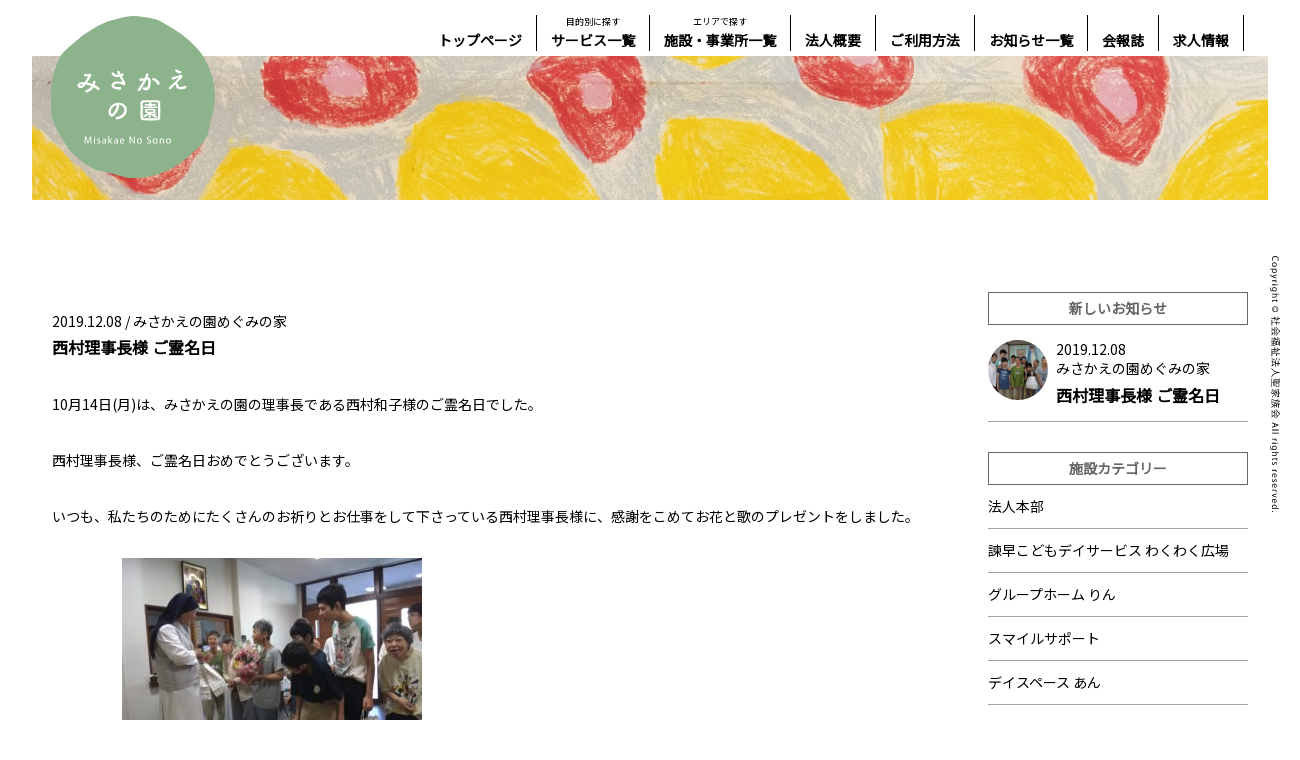

--- FILE ---
content_type: text/html; charset=UTF-8
request_url: https://misakae.or.jp/2019/12/08/%E8%A5%BF%E6%9D%91%E7%90%86%E4%BA%8B%E9%95%B7%E6%A7%98-%E3%81%94%E9%9C%8A%E5%90%8D%E6%97%A5/
body_size: 8878
content:
<!DOCTYPE html>
<html lang="ja">
<head>
<meta charset="UTF-8">
<meta name="format-detection" content="telephone=no">
<meta http-equiv="X-UA-Compatible" content="IE=edge">
<meta name="viewport" content="width=device-width,initial-scale=1.0,maximum-scale=2">
<link rel="stylesheet" href="https://misakae.or.jp/cms/wp-content/themes/misakae/assets/css/hover.css">
<link rel="stylesheet" href="https://misakae.or.jp/cms/wp-content/themes/misakae/assets/css/style.css?20260125-0553">
<meta name="msapplication-TileColor" content="#2d88ef">
<meta name="msapplication-TileImage" content="https://misakae.or.jp/cms/wp-content/themes/misakae/assets/favicons/mstile-144x144.png">
<link rel="shortcut icon" type="image/vnd.microsoft.icon" href="https://misakae.or.jp/cms/wp-content/themes/misakae/assets/favicons/favicon.ico">
<link rel="icon" type="image/vnd.microsoft.icon" href="https://misakae.or.jp/cms/wp-content/themes/misakae/assets/favicons/favicon.ico">
<link rel="apple-touch-icon" sizes="57x57" href="https://misakae.or.jp/cms/wp-content/themes/misakae/assets/favicons/apple-touch-icon-57x57.png">
<link rel="apple-touch-icon" sizes="60x60" href="https://misakae.or.jp/cms/wp-content/themes/misakae/assets/favicons/apple-touch-icon-60x60.png">
<link rel="apple-touch-icon" sizes="72x72" href="https://misakae.or.jp/cms/wp-content/themes/misakae/assets/favicons/apple-touch-icon-72x72.png">
<link rel="apple-touch-icon" sizes="76x76" href="https://misakae.or.jp/cms/wp-content/themes/misakae/assets/favicons/apple-touch-icon-76x76.png">
<link rel="apple-touch-icon" sizes="114x114" href="https://misakae.or.jp/cms/wp-content/themes/misakae/assets/favicons/apple-touch-icon-114x114.png">
<link rel="apple-touch-icon" sizes="120x120" href="https://misakae.or.jp/cms/wp-content/themes/misakae/assets/favicons/apple-touch-icon-120x120.png">
<link rel="apple-touch-icon" sizes="144x144" href="https://misakae.or.jp/cms/wp-content/themes/misakae/assets/favicons/apple-touch-icon-144x144.png">
<link rel="apple-touch-icon" sizes="152x152" href="https://misakae.or.jp/cms/wp-content/themes/misakae/assets/favicons/apple-touch-icon-152x152.png">
<link rel="apple-touch-icon" sizes="180x180" href="https://misakae.or.jp/cms/wp-content/themes/misakae/assets/favicons/apple-touch-icon-180x180.png">
<link rel="icon" type="image/png" sizes="36x36" href="https://misakae.or.jp/cms/wp-content/themes/misakae/assets/favicons/android-chrome-36x36.png">
<link rel="icon" type="image/png" sizes="48x48" href="https://misakae.or.jp/cms/wp-content/themes/misakae/assets/favicons/android-chrome-48x48.png">
<link rel="icon" type="image/png" sizes="72x72" href="https://misakae.or.jp/cms/wp-content/themes/misakae/assets/favicons/android-chrome-72x72.png">
<link rel="icon" type="image/png" sizes="96x96" href="https://misakae.or.jp/cms/wp-content/themes/misakae/assets/favicons/android-chrome-96x96.png">
<link rel="icon" type="image/png" sizes="128x128" href="https://misakae.or.jp/cms/wp-content/themes/misakae/assets/favicons/android-chrome-128x128.png">
<link rel="icon" type="image/png" sizes="144x144" href="https://misakae.or.jp/cms/wp-content/themes/misakae/assets/favicons/android-chrome-144x144.png">
<link rel="icon" type="image/png" sizes="152x152" href="https://misakae.or.jp/cms/wp-content/themes/misakae/assets/favicons/android-chrome-152x152.png">
<link rel="icon" type="image/png" sizes="192x192" href="https://misakae.or.jp/cms/wp-content/themes/misakae/assets/favicons/android-chrome-192x192.png">
<link rel="icon" type="image/png" sizes="256x256" href="https://misakae.or.jp/cms/wp-content/themes/misakae/assets/favicons/android-chrome-256x256.png">
<link rel="icon" type="image/png" sizes="384x384" href="https://misakae.or.jp/cms/wp-content/themes/misakae/assets/favicons/android-chrome-384x384.png">
<link rel="icon" type="image/png" sizes="512x512" href="https://misakae.or.jp/cms/wp-content/themes/misakae/assets/favicons/android-chrome-512x512.png">
<link rel="icon" type="image/png" sizes="36x36" href="https://misakae.or.jp/cms/wp-content/themes/misakae/assets/favicons/icon-36x36.png">
<link rel="icon" type="image/png" sizes="48x48" href="https://misakae.or.jp/cms/wp-content/themes/misakae/assets/favicons/icon-48x48.png">
<link rel="icon" type="image/png" sizes="72x72" href="https://misakae.or.jp/cms/wp-content/themes/misakae/assets/favicons/icon-72x72.png">
<link rel="icon" type="image/png" sizes="96x96" href="https://misakae.or.jp/cms/wp-content/themes/misakae/assets/favicons/icon-96x96.png">
<link rel="icon" type="image/png" sizes="128x128" href="https://misakae.or.jp/cms/wp-content/themes/misakae/assets/favicons/icon-128x128.png">
<link rel="icon" type="image/png" sizes="144x144" href="https://misakae.or.jp/cms/wp-content/themes/misakae/assets/favicons/icon-144x144.png">
<link rel="icon" type="image/png" sizes="152x152" href="https://misakae.or.jp/cms/wp-content/themes/misakae/assets/favicons/icon-152x152.png">
<link rel="icon" type="image/png" sizes="160x160" href="https://misakae.or.jp/cms/wp-content/themes/misakae/assets/favicons/icon-160x160.png">
<link rel="icon" type="image/png" sizes="192x192" href="https://misakae.or.jp/cms/wp-content/themes/misakae/assets/favicons/icon-192x192.png">
<link rel="icon" type="image/png" sizes="196x196" href="https://misakae.or.jp/cms/wp-content/themes/misakae/assets/favicons/icon-196x196.png">
<link rel="icon" type="image/png" sizes="256x256" href="https://misakae.or.jp/cms/wp-content/themes/misakae/assets/favicons/icon-256x256.png">
<link rel="icon" type="image/png" sizes="384x384" href="https://misakae.or.jp/cms/wp-content/themes/misakae/assets/favicons/icon-384x384.png">
<link rel="icon" type="image/png" sizes="512x512" href="https://misakae.or.jp/cms/wp-content/themes/misakae/assets/favicons/icon-512x512.png">
<link rel="icon" type="image/png" sizes="16x16" href="https://misakae.or.jp/cms/wp-content/themes/misakae/assets/favicons/icon-16x16.png">
<link rel="icon" type="image/png" sizes="24x24" href="https://misakae.or.jp/cms/wp-content/themes/misakae/assets/favicons/icon-24x24.png">
<link rel="icon" type="image/png" sizes="32x32" href="https://misakae.or.jp/cms/wp-content/themes/misakae/assets/favicons/icon-32x32.png">
<link rel="manifest" href="https://misakae.or.jp/cms/wp-content/themes/misakae/assets/favicons/manifest.json">
<link href="https://fonts.googleapis.com/css?family=Noto+Sans+JP|Asul&display=swap" rel="stylesheet">

<title>西村理事長様 ご霊名日 | 社会福祉法人聖家族会みさかえの園</title>
	<style>img:is([sizes="auto" i], [sizes^="auto," i]) { contain-intrinsic-size: 3000px 1500px }</style>
	
		<!-- All in One SEO 4.9.3 - aioseo.com -->
	<meta name="robots" content="max-image-preview:large" />
	<meta name="author" content="dai2megumi"/>
	<link rel="canonical" href="https://misakae.or.jp/2019/12/08/%e8%a5%bf%e6%9d%91%e7%90%86%e4%ba%8b%e9%95%b7%e6%a7%98-%e3%81%94%e9%9c%8a%e5%90%8d%e6%97%a5/" />
	<meta name="generator" content="All in One SEO (AIOSEO) 4.9.3" />
		<meta property="og:locale" content="ja_JP" />
		<meta property="og:site_name" content="社会福祉法人聖家族会みさかえの園" />
		<meta property="og:type" content="article" />
		<meta property="og:title" content="西村理事長様 ご霊名日 | 社会福祉法人聖家族会みさかえの園" />
		<meta property="og:url" content="https://misakae.or.jp/2019/12/08/%e8%a5%bf%e6%9d%91%e7%90%86%e4%ba%8b%e9%95%b7%e6%a7%98-%e3%81%94%e9%9c%8a%e5%90%8d%e6%97%a5/" />
		<meta property="og:image" content="https://misakae.or.jp/cms/wp-content/uploads/2019/10/a04cc31af48fc05cb19829208f15e94f.jpg" />
		<meta property="og:image:secure_url" content="https://misakae.or.jp/cms/wp-content/uploads/2019/10/a04cc31af48fc05cb19829208f15e94f.jpg" />
		<meta property="og:image:width" content="2816" />
		<meta property="og:image:height" content="1584" />
		<meta property="article:published_time" content="2019-12-08T06:57:17+00:00" />
		<meta property="article:modified_time" content="2019-12-08T06:57:17+00:00" />
		<meta name="twitter:card" content="summary" />
		<meta name="twitter:title" content="西村理事長様 ご霊名日 | 社会福祉法人聖家族会みさかえの園" />
		<meta name="twitter:image" content="https://misakae.or.jp/cms/wp-content/uploads/2019/10/a04cc31af48fc05cb19829208f15e94f.jpg" />
		<script type="application/ld+json" class="aioseo-schema">
			{"@context":"https:\/\/schema.org","@graph":[{"@type":"Article","@id":"https:\/\/misakae.or.jp\/2019\/12\/08\/%e8%a5%bf%e6%9d%91%e7%90%86%e4%ba%8b%e9%95%b7%e6%a7%98-%e3%81%94%e9%9c%8a%e5%90%8d%e6%97%a5\/#article","name":"\u897f\u6751\u7406\u4e8b\u9577\u69d8 \u3054\u970a\u540d\u65e5 | \u793e\u4f1a\u798f\u7949\u6cd5\u4eba\u8056\u5bb6\u65cf\u4f1a\u307f\u3055\u304b\u3048\u306e\u5712","headline":"\u897f\u6751\u7406\u4e8b\u9577\u69d8 \u3054\u970a\u540d\u65e5","author":{"@id":"https:\/\/misakae.or.jp\/author\/dai2megumi\/#author"},"publisher":{"@id":"https:\/\/misakae.or.jp\/#organization"},"image":{"@type":"ImageObject","url":"https:\/\/misakae.or.jp\/cms\/wp-content\/uploads\/2019\/10\/a04cc31af48fc05cb19829208f15e94f.jpg","width":2816,"height":1584},"datePublished":"2019-12-08T15:57:17+09:00","dateModified":"2019-12-08T15:57:17+09:00","inLanguage":"ja","mainEntityOfPage":{"@id":"https:\/\/misakae.or.jp\/2019\/12\/08\/%e8%a5%bf%e6%9d%91%e7%90%86%e4%ba%8b%e9%95%b7%e6%a7%98-%e3%81%94%e9%9c%8a%e5%90%8d%e6%97%a5\/#webpage"},"isPartOf":{"@id":"https:\/\/misakae.or.jp\/2019\/12\/08\/%e8%a5%bf%e6%9d%91%e7%90%86%e4%ba%8b%e9%95%b7%e6%a7%98-%e3%81%94%e9%9c%8a%e5%90%8d%e6%97%a5\/#webpage"},"articleSection":"\u307f\u3055\u304b\u3048\u306e\u5712\u3081\u3050\u307f\u306e\u5bb6"},{"@type":"BreadcrumbList","@id":"https:\/\/misakae.or.jp\/2019\/12\/08\/%e8%a5%bf%e6%9d%91%e7%90%86%e4%ba%8b%e9%95%b7%e6%a7%98-%e3%81%94%e9%9c%8a%e5%90%8d%e6%97%a5\/#breadcrumblist","itemListElement":[{"@type":"ListItem","@id":"https:\/\/misakae.or.jp#listItem","position":1,"name":"Home","item":"https:\/\/misakae.or.jp","nextItem":{"@type":"ListItem","@id":"https:\/\/misakae.or.jp#listItem","name":"\u304a\u77e5\u3089\u305b"}},{"@type":"ListItem","@id":"https:\/\/misakae.or.jp#listItem","position":2,"name":"\u304a\u77e5\u3089\u305b","item":"https:\/\/misakae.or.jp","nextItem":{"@type":"ListItem","@id":"https:\/\/misakae.or.jp\/category\/cat_meguminoie\/#listItem","name":"\u307f\u3055\u304b\u3048\u306e\u5712\u3081\u3050\u307f\u306e\u5bb6"},"previousItem":{"@type":"ListItem","@id":"https:\/\/misakae.or.jp#listItem","name":"Home"}},{"@type":"ListItem","@id":"https:\/\/misakae.or.jp\/category\/cat_meguminoie\/#listItem","position":3,"name":"\u307f\u3055\u304b\u3048\u306e\u5712\u3081\u3050\u307f\u306e\u5bb6","item":"https:\/\/misakae.or.jp\/category\/cat_meguminoie\/","nextItem":{"@type":"ListItem","@id":"https:\/\/misakae.or.jp\/2019\/12\/08\/%e8%a5%bf%e6%9d%91%e7%90%86%e4%ba%8b%e9%95%b7%e6%a7%98-%e3%81%94%e9%9c%8a%e5%90%8d%e6%97%a5\/#listItem","name":"\u897f\u6751\u7406\u4e8b\u9577\u69d8 \u3054\u970a\u540d\u65e5"},"previousItem":{"@type":"ListItem","@id":"https:\/\/misakae.or.jp#listItem","name":"\u304a\u77e5\u3089\u305b"}},{"@type":"ListItem","@id":"https:\/\/misakae.or.jp\/2019\/12\/08\/%e8%a5%bf%e6%9d%91%e7%90%86%e4%ba%8b%e9%95%b7%e6%a7%98-%e3%81%94%e9%9c%8a%e5%90%8d%e6%97%a5\/#listItem","position":4,"name":"\u897f\u6751\u7406\u4e8b\u9577\u69d8 \u3054\u970a\u540d\u65e5","previousItem":{"@type":"ListItem","@id":"https:\/\/misakae.or.jp\/category\/cat_meguminoie\/#listItem","name":"\u307f\u3055\u304b\u3048\u306e\u5712\u3081\u3050\u307f\u306e\u5bb6"}}]},{"@type":"Organization","@id":"https:\/\/misakae.or.jp\/#organization","name":"\u793e\u4f1a\u798f\u7949\u6cd5\u4eba\u8056\u5bb6\u65cf\u4f1a\u307f\u3055\u304b\u3048\u306e\u5712","url":"https:\/\/misakae.or.jp\/"},{"@type":"Person","@id":"https:\/\/misakae.or.jp\/author\/dai2megumi\/#author","url":"https:\/\/misakae.or.jp\/author\/dai2megumi\/","name":"dai2megumi"},{"@type":"WebPage","@id":"https:\/\/misakae.or.jp\/2019\/12\/08\/%e8%a5%bf%e6%9d%91%e7%90%86%e4%ba%8b%e9%95%b7%e6%a7%98-%e3%81%94%e9%9c%8a%e5%90%8d%e6%97%a5\/#webpage","url":"https:\/\/misakae.or.jp\/2019\/12\/08\/%e8%a5%bf%e6%9d%91%e7%90%86%e4%ba%8b%e9%95%b7%e6%a7%98-%e3%81%94%e9%9c%8a%e5%90%8d%e6%97%a5\/","name":"\u897f\u6751\u7406\u4e8b\u9577\u69d8 \u3054\u970a\u540d\u65e5 | \u793e\u4f1a\u798f\u7949\u6cd5\u4eba\u8056\u5bb6\u65cf\u4f1a\u307f\u3055\u304b\u3048\u306e\u5712","inLanguage":"ja","isPartOf":{"@id":"https:\/\/misakae.or.jp\/#website"},"breadcrumb":{"@id":"https:\/\/misakae.or.jp\/2019\/12\/08\/%e8%a5%bf%e6%9d%91%e7%90%86%e4%ba%8b%e9%95%b7%e6%a7%98-%e3%81%94%e9%9c%8a%e5%90%8d%e6%97%a5\/#breadcrumblist"},"author":{"@id":"https:\/\/misakae.or.jp\/author\/dai2megumi\/#author"},"creator":{"@id":"https:\/\/misakae.or.jp\/author\/dai2megumi\/#author"},"image":{"@type":"ImageObject","url":"https:\/\/misakae.or.jp\/cms\/wp-content\/uploads\/2019\/10\/a04cc31af48fc05cb19829208f15e94f.jpg","@id":"https:\/\/misakae.or.jp\/2019\/12\/08\/%e8%a5%bf%e6%9d%91%e7%90%86%e4%ba%8b%e9%95%b7%e6%a7%98-%e3%81%94%e9%9c%8a%e5%90%8d%e6%97%a5\/#mainImage","width":2816,"height":1584},"primaryImageOfPage":{"@id":"https:\/\/misakae.or.jp\/2019\/12\/08\/%e8%a5%bf%e6%9d%91%e7%90%86%e4%ba%8b%e9%95%b7%e6%a7%98-%e3%81%94%e9%9c%8a%e5%90%8d%e6%97%a5\/#mainImage"},"datePublished":"2019-12-08T15:57:17+09:00","dateModified":"2019-12-08T15:57:17+09:00"},{"@type":"WebSite","@id":"https:\/\/misakae.or.jp\/#website","url":"https:\/\/misakae.or.jp\/","name":"\u793e\u4f1a\u798f\u7949\u6cd5\u4eba\u8056\u5bb6\u65cf\u4f1a\u307f\u3055\u304b\u3048\u306e\u5712","inLanguage":"ja","publisher":{"@id":"https:\/\/misakae.or.jp\/#organization"}}]}
		</script>
		<!-- All in One SEO -->

<link rel='dns-prefetch' href='//www.googletagmanager.com' />
<link rel='stylesheet' id='wp-block-library-css' href='https://misakae.or.jp/cms/wp-includes/css/dist/block-library/style.min.css?ver=6.8.3' type='text/css' media='all' />
<style id='classic-theme-styles-inline-css' type='text/css'>
/*! This file is auto-generated */
.wp-block-button__link{color:#fff;background-color:#32373c;border-radius:9999px;box-shadow:none;text-decoration:none;padding:calc(.667em + 2px) calc(1.333em + 2px);font-size:1.125em}.wp-block-file__button{background:#32373c;color:#fff;text-decoration:none}
</style>
<link rel='stylesheet' id='aioseo/css/src/vue/standalone/blocks/table-of-contents/global.scss-css' href='https://misakae.or.jp/cms/wp-content/plugins/all-in-one-seo-pack/dist/Lite/assets/css/table-of-contents/global.e90f6d47.css?ver=4.9.3' type='text/css' media='all' />
<style id='global-styles-inline-css' type='text/css'>
:root{--wp--preset--aspect-ratio--square: 1;--wp--preset--aspect-ratio--4-3: 4/3;--wp--preset--aspect-ratio--3-4: 3/4;--wp--preset--aspect-ratio--3-2: 3/2;--wp--preset--aspect-ratio--2-3: 2/3;--wp--preset--aspect-ratio--16-9: 16/9;--wp--preset--aspect-ratio--9-16: 9/16;--wp--preset--color--black: #000000;--wp--preset--color--cyan-bluish-gray: #abb8c3;--wp--preset--color--white: #ffffff;--wp--preset--color--pale-pink: #f78da7;--wp--preset--color--vivid-red: #cf2e2e;--wp--preset--color--luminous-vivid-orange: #ff6900;--wp--preset--color--luminous-vivid-amber: #fcb900;--wp--preset--color--light-green-cyan: #7bdcb5;--wp--preset--color--vivid-green-cyan: #00d084;--wp--preset--color--pale-cyan-blue: #8ed1fc;--wp--preset--color--vivid-cyan-blue: #0693e3;--wp--preset--color--vivid-purple: #9b51e0;--wp--preset--gradient--vivid-cyan-blue-to-vivid-purple: linear-gradient(135deg,rgba(6,147,227,1) 0%,rgb(155,81,224) 100%);--wp--preset--gradient--light-green-cyan-to-vivid-green-cyan: linear-gradient(135deg,rgb(122,220,180) 0%,rgb(0,208,130) 100%);--wp--preset--gradient--luminous-vivid-amber-to-luminous-vivid-orange: linear-gradient(135deg,rgba(252,185,0,1) 0%,rgba(255,105,0,1) 100%);--wp--preset--gradient--luminous-vivid-orange-to-vivid-red: linear-gradient(135deg,rgba(255,105,0,1) 0%,rgb(207,46,46) 100%);--wp--preset--gradient--very-light-gray-to-cyan-bluish-gray: linear-gradient(135deg,rgb(238,238,238) 0%,rgb(169,184,195) 100%);--wp--preset--gradient--cool-to-warm-spectrum: linear-gradient(135deg,rgb(74,234,220) 0%,rgb(151,120,209) 20%,rgb(207,42,186) 40%,rgb(238,44,130) 60%,rgb(251,105,98) 80%,rgb(254,248,76) 100%);--wp--preset--gradient--blush-light-purple: linear-gradient(135deg,rgb(255,206,236) 0%,rgb(152,150,240) 100%);--wp--preset--gradient--blush-bordeaux: linear-gradient(135deg,rgb(254,205,165) 0%,rgb(254,45,45) 50%,rgb(107,0,62) 100%);--wp--preset--gradient--luminous-dusk: linear-gradient(135deg,rgb(255,203,112) 0%,rgb(199,81,192) 50%,rgb(65,88,208) 100%);--wp--preset--gradient--pale-ocean: linear-gradient(135deg,rgb(255,245,203) 0%,rgb(182,227,212) 50%,rgb(51,167,181) 100%);--wp--preset--gradient--electric-grass: linear-gradient(135deg,rgb(202,248,128) 0%,rgb(113,206,126) 100%);--wp--preset--gradient--midnight: linear-gradient(135deg,rgb(2,3,129) 0%,rgb(40,116,252) 100%);--wp--preset--font-size--small: 13px;--wp--preset--font-size--medium: 20px;--wp--preset--font-size--large: 36px;--wp--preset--font-size--x-large: 42px;--wp--preset--spacing--20: 0.44rem;--wp--preset--spacing--30: 0.67rem;--wp--preset--spacing--40: 1rem;--wp--preset--spacing--50: 1.5rem;--wp--preset--spacing--60: 2.25rem;--wp--preset--spacing--70: 3.38rem;--wp--preset--spacing--80: 5.06rem;--wp--preset--shadow--natural: 6px 6px 9px rgba(0, 0, 0, 0.2);--wp--preset--shadow--deep: 12px 12px 50px rgba(0, 0, 0, 0.4);--wp--preset--shadow--sharp: 6px 6px 0px rgba(0, 0, 0, 0.2);--wp--preset--shadow--outlined: 6px 6px 0px -3px rgba(255, 255, 255, 1), 6px 6px rgba(0, 0, 0, 1);--wp--preset--shadow--crisp: 6px 6px 0px rgba(0, 0, 0, 1);}:where(.is-layout-flex){gap: 0.5em;}:where(.is-layout-grid){gap: 0.5em;}body .is-layout-flex{display: flex;}.is-layout-flex{flex-wrap: wrap;align-items: center;}.is-layout-flex > :is(*, div){margin: 0;}body .is-layout-grid{display: grid;}.is-layout-grid > :is(*, div){margin: 0;}:where(.wp-block-columns.is-layout-flex){gap: 2em;}:where(.wp-block-columns.is-layout-grid){gap: 2em;}:where(.wp-block-post-template.is-layout-flex){gap: 1.25em;}:where(.wp-block-post-template.is-layout-grid){gap: 1.25em;}.has-black-color{color: var(--wp--preset--color--black) !important;}.has-cyan-bluish-gray-color{color: var(--wp--preset--color--cyan-bluish-gray) !important;}.has-white-color{color: var(--wp--preset--color--white) !important;}.has-pale-pink-color{color: var(--wp--preset--color--pale-pink) !important;}.has-vivid-red-color{color: var(--wp--preset--color--vivid-red) !important;}.has-luminous-vivid-orange-color{color: var(--wp--preset--color--luminous-vivid-orange) !important;}.has-luminous-vivid-amber-color{color: var(--wp--preset--color--luminous-vivid-amber) !important;}.has-light-green-cyan-color{color: var(--wp--preset--color--light-green-cyan) !important;}.has-vivid-green-cyan-color{color: var(--wp--preset--color--vivid-green-cyan) !important;}.has-pale-cyan-blue-color{color: var(--wp--preset--color--pale-cyan-blue) !important;}.has-vivid-cyan-blue-color{color: var(--wp--preset--color--vivid-cyan-blue) !important;}.has-vivid-purple-color{color: var(--wp--preset--color--vivid-purple) !important;}.has-black-background-color{background-color: var(--wp--preset--color--black) !important;}.has-cyan-bluish-gray-background-color{background-color: var(--wp--preset--color--cyan-bluish-gray) !important;}.has-white-background-color{background-color: var(--wp--preset--color--white) !important;}.has-pale-pink-background-color{background-color: var(--wp--preset--color--pale-pink) !important;}.has-vivid-red-background-color{background-color: var(--wp--preset--color--vivid-red) !important;}.has-luminous-vivid-orange-background-color{background-color: var(--wp--preset--color--luminous-vivid-orange) !important;}.has-luminous-vivid-amber-background-color{background-color: var(--wp--preset--color--luminous-vivid-amber) !important;}.has-light-green-cyan-background-color{background-color: var(--wp--preset--color--light-green-cyan) !important;}.has-vivid-green-cyan-background-color{background-color: var(--wp--preset--color--vivid-green-cyan) !important;}.has-pale-cyan-blue-background-color{background-color: var(--wp--preset--color--pale-cyan-blue) !important;}.has-vivid-cyan-blue-background-color{background-color: var(--wp--preset--color--vivid-cyan-blue) !important;}.has-vivid-purple-background-color{background-color: var(--wp--preset--color--vivid-purple) !important;}.has-black-border-color{border-color: var(--wp--preset--color--black) !important;}.has-cyan-bluish-gray-border-color{border-color: var(--wp--preset--color--cyan-bluish-gray) !important;}.has-white-border-color{border-color: var(--wp--preset--color--white) !important;}.has-pale-pink-border-color{border-color: var(--wp--preset--color--pale-pink) !important;}.has-vivid-red-border-color{border-color: var(--wp--preset--color--vivid-red) !important;}.has-luminous-vivid-orange-border-color{border-color: var(--wp--preset--color--luminous-vivid-orange) !important;}.has-luminous-vivid-amber-border-color{border-color: var(--wp--preset--color--luminous-vivid-amber) !important;}.has-light-green-cyan-border-color{border-color: var(--wp--preset--color--light-green-cyan) !important;}.has-vivid-green-cyan-border-color{border-color: var(--wp--preset--color--vivid-green-cyan) !important;}.has-pale-cyan-blue-border-color{border-color: var(--wp--preset--color--pale-cyan-blue) !important;}.has-vivid-cyan-blue-border-color{border-color: var(--wp--preset--color--vivid-cyan-blue) !important;}.has-vivid-purple-border-color{border-color: var(--wp--preset--color--vivid-purple) !important;}.has-vivid-cyan-blue-to-vivid-purple-gradient-background{background: var(--wp--preset--gradient--vivid-cyan-blue-to-vivid-purple) !important;}.has-light-green-cyan-to-vivid-green-cyan-gradient-background{background: var(--wp--preset--gradient--light-green-cyan-to-vivid-green-cyan) !important;}.has-luminous-vivid-amber-to-luminous-vivid-orange-gradient-background{background: var(--wp--preset--gradient--luminous-vivid-amber-to-luminous-vivid-orange) !important;}.has-luminous-vivid-orange-to-vivid-red-gradient-background{background: var(--wp--preset--gradient--luminous-vivid-orange-to-vivid-red) !important;}.has-very-light-gray-to-cyan-bluish-gray-gradient-background{background: var(--wp--preset--gradient--very-light-gray-to-cyan-bluish-gray) !important;}.has-cool-to-warm-spectrum-gradient-background{background: var(--wp--preset--gradient--cool-to-warm-spectrum) !important;}.has-blush-light-purple-gradient-background{background: var(--wp--preset--gradient--blush-light-purple) !important;}.has-blush-bordeaux-gradient-background{background: var(--wp--preset--gradient--blush-bordeaux) !important;}.has-luminous-dusk-gradient-background{background: var(--wp--preset--gradient--luminous-dusk) !important;}.has-pale-ocean-gradient-background{background: var(--wp--preset--gradient--pale-ocean) !important;}.has-electric-grass-gradient-background{background: var(--wp--preset--gradient--electric-grass) !important;}.has-midnight-gradient-background{background: var(--wp--preset--gradient--midnight) !important;}.has-small-font-size{font-size: var(--wp--preset--font-size--small) !important;}.has-medium-font-size{font-size: var(--wp--preset--font-size--medium) !important;}.has-large-font-size{font-size: var(--wp--preset--font-size--large) !important;}.has-x-large-font-size{font-size: var(--wp--preset--font-size--x-large) !important;}
:where(.wp-block-post-template.is-layout-flex){gap: 1.25em;}:where(.wp-block-post-template.is-layout-grid){gap: 1.25em;}
:where(.wp-block-columns.is-layout-flex){gap: 2em;}:where(.wp-block-columns.is-layout-grid){gap: 2em;}
:root :where(.wp-block-pullquote){font-size: 1.5em;line-height: 1.6;}
</style>
<link rel='stylesheet' id='wp-pagenavi-css' href='https://misakae.or.jp/cms/wp-content/plugins/wp-pagenavi/pagenavi-css.css?ver=2.70' type='text/css' media='all' />

<!-- Site Kit によって追加された Google タグ（gtag.js）スニペット -->
<!-- Google アナリティクス スニペット (Site Kit が追加) -->
<script type="text/javascript" src="https://www.googletagmanager.com/gtag/js?id=G-KN8QHGKC5W" id="google_gtagjs-js" async></script>
<script type="text/javascript" id="google_gtagjs-js-after">
/* <![CDATA[ */
window.dataLayer = window.dataLayer || [];function gtag(){dataLayer.push(arguments);}
gtag("set","linker",{"domains":["misakae.or.jp"]});
gtag("js", new Date());
gtag("set", "developer_id.dZTNiMT", true);
gtag("config", "G-KN8QHGKC5W");
/* ]]> */
</script>
<meta name="generator" content="Site Kit by Google 1.159.0" /><script type="text/javascript" src="https://misakae.or.jp/cms/wp-content/themes/misakae/assets/js/jquery-3.3.1.js"></script>


<script type="text/javascript" src="https://misakae.or.jp/cms/wp-content/themes/misakae/assets/js/setting.js?20260125-0553"></script>
<script type="text/javascript" src="https://misakae.or.jp/cms/wp-content/themes/misakae/assets/js/parallax.js"></script>

<title>西村理事長様 ご霊名日 | 社会福祉法人聖家族会みさかえの園</title>
	<style>img:is([sizes="auto" i], [sizes^="auto," i]) { contain-intrinsic-size: 3000px 1500px }</style>
	
		<!-- All in One SEO 4.9.3 - aioseo.com -->
	<meta name="robots" content="max-image-preview:large" />
	<meta name="author" content="dai2megumi"/>
	<link rel="canonical" href="https://misakae.or.jp/2019/12/08/%e8%a5%bf%e6%9d%91%e7%90%86%e4%ba%8b%e9%95%b7%e6%a7%98-%e3%81%94%e9%9c%8a%e5%90%8d%e6%97%a5/" />
	<meta name="generator" content="All in One SEO (AIOSEO) 4.9.3" />
		<meta property="og:locale" content="ja_JP" />
		<meta property="og:site_name" content="社会福祉法人聖家族会みさかえの園" />
		<meta property="og:type" content="article" />
		<meta property="og:title" content="西村理事長様 ご霊名日 | 社会福祉法人聖家族会みさかえの園" />
		<meta property="og:url" content="https://misakae.or.jp/2019/12/08/%e8%a5%bf%e6%9d%91%e7%90%86%e4%ba%8b%e9%95%b7%e6%a7%98-%e3%81%94%e9%9c%8a%e5%90%8d%e6%97%a5/" />
		<meta property="og:image" content="https://misakae.or.jp/cms/wp-content/uploads/2019/10/a04cc31af48fc05cb19829208f15e94f.jpg" />
		<meta property="og:image:secure_url" content="https://misakae.or.jp/cms/wp-content/uploads/2019/10/a04cc31af48fc05cb19829208f15e94f.jpg" />
		<meta property="og:image:width" content="2816" />
		<meta property="og:image:height" content="1584" />
		<meta property="article:published_time" content="2019-12-08T06:57:17+00:00" />
		<meta property="article:modified_time" content="2019-12-08T06:57:17+00:00" />
		<meta name="twitter:card" content="summary" />
		<meta name="twitter:title" content="西村理事長様 ご霊名日 | 社会福祉法人聖家族会みさかえの園" />
		<meta name="twitter:image" content="https://misakae.or.jp/cms/wp-content/uploads/2019/10/a04cc31af48fc05cb19829208f15e94f.jpg" />
		<script type="application/ld+json" class="aioseo-schema">
			{"@context":"https:\/\/schema.org","@graph":[{"@type":"Article","@id":"https:\/\/misakae.or.jp\/2019\/12\/08\/%e8%a5%bf%e6%9d%91%e7%90%86%e4%ba%8b%e9%95%b7%e6%a7%98-%e3%81%94%e9%9c%8a%e5%90%8d%e6%97%a5\/#article","name":"\u897f\u6751\u7406\u4e8b\u9577\u69d8 \u3054\u970a\u540d\u65e5 | \u793e\u4f1a\u798f\u7949\u6cd5\u4eba\u8056\u5bb6\u65cf\u4f1a\u307f\u3055\u304b\u3048\u306e\u5712","headline":"\u897f\u6751\u7406\u4e8b\u9577\u69d8 \u3054\u970a\u540d\u65e5","author":{"@id":"https:\/\/misakae.or.jp\/author\/dai2megumi\/#author"},"publisher":{"@id":"https:\/\/misakae.or.jp\/#organization"},"image":{"@type":"ImageObject","url":"https:\/\/misakae.or.jp\/cms\/wp-content\/uploads\/2019\/10\/a04cc31af48fc05cb19829208f15e94f.jpg","width":2816,"height":1584},"datePublished":"2019-12-08T15:57:17+09:00","dateModified":"2019-12-08T15:57:17+09:00","inLanguage":"ja","mainEntityOfPage":{"@id":"https:\/\/misakae.or.jp\/2019\/12\/08\/%e8%a5%bf%e6%9d%91%e7%90%86%e4%ba%8b%e9%95%b7%e6%a7%98-%e3%81%94%e9%9c%8a%e5%90%8d%e6%97%a5\/#webpage"},"isPartOf":{"@id":"https:\/\/misakae.or.jp\/2019\/12\/08\/%e8%a5%bf%e6%9d%91%e7%90%86%e4%ba%8b%e9%95%b7%e6%a7%98-%e3%81%94%e9%9c%8a%e5%90%8d%e6%97%a5\/#webpage"},"articleSection":"\u307f\u3055\u304b\u3048\u306e\u5712\u3081\u3050\u307f\u306e\u5bb6"},{"@type":"BreadcrumbList","@id":"https:\/\/misakae.or.jp\/2019\/12\/08\/%e8%a5%bf%e6%9d%91%e7%90%86%e4%ba%8b%e9%95%b7%e6%a7%98-%e3%81%94%e9%9c%8a%e5%90%8d%e6%97%a5\/#breadcrumblist","itemListElement":[{"@type":"ListItem","@id":"https:\/\/misakae.or.jp#listItem","position":1,"name":"Home","item":"https:\/\/misakae.or.jp","nextItem":{"@type":"ListItem","@id":"https:\/\/misakae.or.jp#listItem","name":"\u304a\u77e5\u3089\u305b"}},{"@type":"ListItem","@id":"https:\/\/misakae.or.jp#listItem","position":2,"name":"\u304a\u77e5\u3089\u305b","item":"https:\/\/misakae.or.jp","nextItem":{"@type":"ListItem","@id":"https:\/\/misakae.or.jp\/category\/cat_meguminoie\/#listItem","name":"\u307f\u3055\u304b\u3048\u306e\u5712\u3081\u3050\u307f\u306e\u5bb6"},"previousItem":{"@type":"ListItem","@id":"https:\/\/misakae.or.jp#listItem","name":"Home"}},{"@type":"ListItem","@id":"https:\/\/misakae.or.jp\/category\/cat_meguminoie\/#listItem","position":3,"name":"\u307f\u3055\u304b\u3048\u306e\u5712\u3081\u3050\u307f\u306e\u5bb6","item":"https:\/\/misakae.or.jp\/category\/cat_meguminoie\/","nextItem":{"@type":"ListItem","@id":"https:\/\/misakae.or.jp\/2019\/12\/08\/%e8%a5%bf%e6%9d%91%e7%90%86%e4%ba%8b%e9%95%b7%e6%a7%98-%e3%81%94%e9%9c%8a%e5%90%8d%e6%97%a5\/#listItem","name":"\u897f\u6751\u7406\u4e8b\u9577\u69d8 \u3054\u970a\u540d\u65e5"},"previousItem":{"@type":"ListItem","@id":"https:\/\/misakae.or.jp#listItem","name":"\u304a\u77e5\u3089\u305b"}},{"@type":"ListItem","@id":"https:\/\/misakae.or.jp\/2019\/12\/08\/%e8%a5%bf%e6%9d%91%e7%90%86%e4%ba%8b%e9%95%b7%e6%a7%98-%e3%81%94%e9%9c%8a%e5%90%8d%e6%97%a5\/#listItem","position":4,"name":"\u897f\u6751\u7406\u4e8b\u9577\u69d8 \u3054\u970a\u540d\u65e5","previousItem":{"@type":"ListItem","@id":"https:\/\/misakae.or.jp\/category\/cat_meguminoie\/#listItem","name":"\u307f\u3055\u304b\u3048\u306e\u5712\u3081\u3050\u307f\u306e\u5bb6"}}]},{"@type":"Organization","@id":"https:\/\/misakae.or.jp\/#organization","name":"\u793e\u4f1a\u798f\u7949\u6cd5\u4eba\u8056\u5bb6\u65cf\u4f1a\u307f\u3055\u304b\u3048\u306e\u5712","url":"https:\/\/misakae.or.jp\/"},{"@type":"Person","@id":"https:\/\/misakae.or.jp\/author\/dai2megumi\/#author","url":"https:\/\/misakae.or.jp\/author\/dai2megumi\/","name":"dai2megumi"},{"@type":"WebPage","@id":"https:\/\/misakae.or.jp\/2019\/12\/08\/%e8%a5%bf%e6%9d%91%e7%90%86%e4%ba%8b%e9%95%b7%e6%a7%98-%e3%81%94%e9%9c%8a%e5%90%8d%e6%97%a5\/#webpage","url":"https:\/\/misakae.or.jp\/2019\/12\/08\/%e8%a5%bf%e6%9d%91%e7%90%86%e4%ba%8b%e9%95%b7%e6%a7%98-%e3%81%94%e9%9c%8a%e5%90%8d%e6%97%a5\/","name":"\u897f\u6751\u7406\u4e8b\u9577\u69d8 \u3054\u970a\u540d\u65e5 | \u793e\u4f1a\u798f\u7949\u6cd5\u4eba\u8056\u5bb6\u65cf\u4f1a\u307f\u3055\u304b\u3048\u306e\u5712","inLanguage":"ja","isPartOf":{"@id":"https:\/\/misakae.or.jp\/#website"},"breadcrumb":{"@id":"https:\/\/misakae.or.jp\/2019\/12\/08\/%e8%a5%bf%e6%9d%91%e7%90%86%e4%ba%8b%e9%95%b7%e6%a7%98-%e3%81%94%e9%9c%8a%e5%90%8d%e6%97%a5\/#breadcrumblist"},"author":{"@id":"https:\/\/misakae.or.jp\/author\/dai2megumi\/#author"},"creator":{"@id":"https:\/\/misakae.or.jp\/author\/dai2megumi\/#author"},"image":{"@type":"ImageObject","url":"https:\/\/misakae.or.jp\/cms\/wp-content\/uploads\/2019\/10\/a04cc31af48fc05cb19829208f15e94f.jpg","@id":"https:\/\/misakae.or.jp\/2019\/12\/08\/%e8%a5%bf%e6%9d%91%e7%90%86%e4%ba%8b%e9%95%b7%e6%a7%98-%e3%81%94%e9%9c%8a%e5%90%8d%e6%97%a5\/#mainImage","width":2816,"height":1584},"primaryImageOfPage":{"@id":"https:\/\/misakae.or.jp\/2019\/12\/08\/%e8%a5%bf%e6%9d%91%e7%90%86%e4%ba%8b%e9%95%b7%e6%a7%98-%e3%81%94%e9%9c%8a%e5%90%8d%e6%97%a5\/#mainImage"},"datePublished":"2019-12-08T15:57:17+09:00","dateModified":"2019-12-08T15:57:17+09:00"},{"@type":"WebSite","@id":"https:\/\/misakae.or.jp\/#website","url":"https:\/\/misakae.or.jp\/","name":"\u793e\u4f1a\u798f\u7949\u6cd5\u4eba\u8056\u5bb6\u65cf\u4f1a\u307f\u3055\u304b\u3048\u306e\u5712","inLanguage":"ja","publisher":{"@id":"https:\/\/misakae.or.jp\/#organization"}}]}
		</script>
		<!-- All in One SEO -->

<link rel='dns-prefetch' href='//www.googletagmanager.com' />
<meta name="generator" content="Site Kit by Google 1.159.0" /></head>

<body class="wp-singular post-template-default single single-post postid-1495 single-format-standard wp-theme-misakae class-name">

<div id="wrapper" class="sub_wrapper">
	<header class="u-pc-view">
		<p id="logo"><a href="/" class="hvr-grow"><img src="https://misakae.or.jp/cms/wp-content/themes/misakae/assets/img/common/logo.svg" alt="みさかえの園">
                <img class="logo-fix" src="https://misakae.or.jp/cms/wp-content/themes/misakae/assets/img/common/logo_s.png" alt="みさかえの園"></a></p>
		<nav>
			<ul>
                <li><a href="/">トップページ</a></li>
				<li><a href="/service/"><span>目的別に探す</span>サービス一覧</a></li>
				<li><a href="/facility/"><span>エリアで探す</span>施設・事業所一覧</a></li>
				<li><a href="/company/">法人概要</a></li>
				<li><a href="/guide/">ご利用方法</a></li>
				<li><a href="/contact_news/">お知らせ一覧</a></li>
				<li><a href="/newsletter/">会報誌</a></li>
				<li><a href="/recruit/">求人情報</a></li>
			</ul>
		</nav>
	</header>


    <header class="u-sp-view">
        <p id="logo-sp"><a href="/"><img src="https://misakae.or.jp/cms/wp-content/themes/misakae/assets/img/common/logo_sp.svg" alt="みさかえの園"></a></p>
        <span class="menu-toggle-bt js-open-fix"><span></span></span>
        <nav class="open-box">
            <ul>
				<li><a href="/">トップページ</a></li>
				<li><a href="/service/">サービス一覧<span>目的別に探す</span></a></li>
				<li><a href="/facility/">施設一覧<span>エリアで探す</span></a></li>
				<li><a href="/company/">法人概要</a></li>
				<li><a href="/guide/">ご利用方法</a></li>
				<li><a href="/contact_news/">お知らせ一覧</a></li>
				<li><a href="/newsletter/">会報誌</a></li>
				<li><a href="/recruit/">求人情報</a></li>
				<li><a href="/contact/">お問い合わせ</a></li>
            </ul>
        </nav>
    </header>


<div class="head-img" data-parallax="scroll" data-image-src="https://misakae.or.jp/cms/wp-content/themes/misakae/assets/img/news/mainimg.png">
</div>

<main>
<div class="l-inbox sub_section">
<div id="blog_inner" class="cf">
  <div class="archiveWrap singleposts">
        <article class="cf">
      <div class="titSet">
          <em class="dateCate">2019.12.08 / <ul class="post-categories">
	<li><a href="https://misakae.or.jp/category/cat_meguminoie/" rel="category tag">みさかえの園めぐみの家</a></li></ul></em>
          <h1 class="postTit">西村理事長様 ご霊名日</h1>
      </div><!-- titSet End -->
      <div class="post">
        <p>10月14日(月)は、みさかえの園の理事長である西村和子様のご霊名日でした。</p>
<p>&nbsp;</p>
<p>西村理事長様、ご霊名日おめでとうございます。</p>
<p>&nbsp;</p>
<p>いつも、私たちのためにたくさんのお祈りとお仕事をして下さっている西村理事長様に、感謝をこめてお花と歌のプレゼントをしました。</p>
<p>&nbsp;</p>
<p>　　　　　<img fetchpriority="high" decoding="async" class="alignnone size-medium wp-image-1395" src="http://misakae.or.jp/cms/wp-content/uploads/2019/10/WIN_20191014_10_24_30_Pro-300x225.jpg" alt="" width="300" height="225" srcset="https://misakae.or.jp/cms/wp-content/uploads/2019/10/WIN_20191014_10_24_30_Pro-300x225.jpg 300w, https://misakae.or.jp/cms/wp-content/uploads/2019/10/WIN_20191014_10_24_30_Pro-768x576.jpg 768w, https://misakae.or.jp/cms/wp-content/uploads/2019/10/WIN_20191014_10_24_30_Pro-1024x768.jpg 1024w" sizes="(max-width: 300px) 100vw, 300px" /></p>
<p>&nbsp;</p>
<p>　　　　　<img decoding="async" class="alignnone size-medium wp-image-1396" src="http://misakae.or.jp/cms/wp-content/uploads/2019/10/a04cc31af48fc05cb19829208f15e94f-300x169.jpg" alt="" width="300" height="169" srcset="https://misakae.or.jp/cms/wp-content/uploads/2019/10/a04cc31af48fc05cb19829208f15e94f-300x169.jpg 300w, https://misakae.or.jp/cms/wp-content/uploads/2019/10/a04cc31af48fc05cb19829208f15e94f-768x432.jpg 768w, https://misakae.or.jp/cms/wp-content/uploads/2019/10/a04cc31af48fc05cb19829208f15e94f-1024x576.jpg 1024w" sizes="(max-width: 300px) 100vw, 300px" /></p>
              </div>

          <ul class="blog-nav">
            <li>
                           <h3 class="u-fs10">前の記事</h3>
                <p class="u-fs13"><a href="https://misakae.or.jp/2019/12/08/%e5%ae%97%e6%95%99%e6%b3%95%e4%ba%ba%e3%81%a8%e3%81%ae%e5%90%88%e5%90%8c%e8%81%96%e6%af%8d%e8%b3%9b%e7%be%8e%e5%bc%8f/" rel="prev">宗教法人との合同聖母賛美式</a></p>
            </li>
            <li>                <h3 class="u-fs10">次の記事</h3>
                <p class="u-fs13"><a href="https://misakae.or.jp/2019/12/08/%e3%81%b5%e3%81%9f%e3%81%b0%e3%81%93%e3%81%a9%e3%82%82%e5%9c%92%e4%ba%a4%e6%b5%81%e4%bc%9a/" rel="next">ふたばこども園交流会</a></p>
            </li>
            
          </ul>
    </article><!-- archiveList End -->
    
 
  </div><!-- archiveWrap End -->

  
  <aside id="sidebar">

  <section id="sidebar_new">
    <p class="label">新しいお知らせ</p>

      <div class="list">
            <div class="col_side">
        <div class="cf">
        <p class="img"><img width="60" height="60" src="https://misakae.or.jp/cms/wp-content/uploads/2019/10/a04cc31af48fc05cb19829208f15e94f-150x150.jpg" class="attachment-60x60 size-60x60 wp-post-image" alt="" decoding="async" /></p>

        <div class="info">
            <div class="cat">2019.12.08  <ul class="post-categories">
	<li><a href="https://misakae.or.jp/category/cat_meguminoie/" rel="category tag">みさかえの園めぐみの家</a></li></ul></div>
            <p class="ttl"><a href="https://misakae.or.jp/2019/12/08/%e8%a5%bf%e6%9d%91%e7%90%86%e4%ba%8b%e9%95%b7%e6%a7%98-%e3%81%94%e9%9c%8a%e5%90%8d%e6%97%a5/">西村理事長様 ご霊名日</a></p>
        </div>
      </div>
      </div>

          </div>
  </section>
  <section id="sidebar_category">
    <p class="label">施設カテゴリー</p>
    <ul class="cf">	<li class="cat-item cat-item-12"><a href="https://misakae.or.jp/category/cat_seikazokukai/">法人本部</a>
</li>
	<li class="cat-item cat-item-13"><a href="https://misakae.or.jp/category/cat_wakuwakuhiroba/">諫早こどもデイサービス わくわく広場</a>
</li>
	<li class="cat-item cat-item-2"><a href="https://misakae.or.jp/category/cat_rin/">グループホーム りん</a>
</li>
	<li class="cat-item cat-item-3"><a href="https://misakae.or.jp/category/cat_smilesupport/">スマイルサポート</a>
</li>
	<li class="cat-item cat-item-4"><a href="https://misakae.or.jp/category/cat_day_an/">デイスペース あん</a>
</li>
	<li class="cat-item cat-item-6"><a href="https://misakae.or.jp/category/cat_ayuminoie/">みさかえの園 あゆみの家</a>
</li>
	<li class="cat-item cat-item-7"><a href="https://misakae.or.jp/category/cat_hibari/">みさかえの園あゆみの家 通所ひばり</a>
</li>
	<li class="cat-item cat-item-8"><a href="https://misakae.or.jp/category/cat_satellite_center/">みさかえの園 サテライトセンター</a>
</li>
	<li class="cat-item cat-item-14"><a href="https://misakae.or.jp/category/cat_nozominoie/">みさかえの園 のぞみの家</a>
</li>
	<li class="cat-item cat-item-9"><a href="https://misakae.or.jp/category/cat_jidohhattatusien/">みさかえの園 児童発達支援センター</a>
</li>
	<li class="cat-item cat-item-10"><a href="https://misakae.or.jp/category/cat_mutsumi/">みさかえの園総合発達医療福祉センター むつみの家</a>
</li>
	<li class="cat-item cat-item-15"><a href="https://misakae.or.jp/category/cat_meguminoie/">みさかえの園めぐみの家</a>
</li>
	<li class="cat-item cat-item-11"><a href="https://misakae.or.jp/category/cat_work_an/">ワークスペース あん</a>
</li>
</ul>
  </section>
</aside></div>
</div>
</main>
<p class="pageup"><a href="#wrapper"><img src="https://misakae.or.jp/cms/wp-content/themes/misakae/assets/img/common/pagetop.svg" alt="ページトップ"></a></p>
  <footer>
    <div class="l-inbox">
      <div id="footer__info">
        <div class="in">
        <p class="name">
          社会福祉法人聖家族会
        </p>
        <address>〒859-0167<br>
        長崎県諫早市小長井町遠竹2727番地3</address>
        </div>
      </div>
      <div id="footer__nav" class="u-pc-view">
        <ul id="footer__nav01">
			<li><a href="/guide/">ご利用方法</a></li>
			<li><a href="/contact_news/">お知らせ一覧</a></li>
			<li><a href="/company/">法人概要</a></li>
			<li><a href="/contact/">お問い合わせ</a></li>
			<li><a href="/sitemap/">サイトマップ</a></li><br>
			<li><a href="https://konagaiseibonokisi.com/index.html" target="_blank" rel="noopener">聖母の騎士修道女会</a></li>
			<li><a href="http://www.seibonokishikai.or.jp/" target="_blank" rel="noopener">社会福祉法人聖母の騎士会</a></li>
        </ul>

        <ul id="footer__nav02">
          <li><a href="/service/"><small>目的別に探す</small><br>
          サービス一覧</a></li>

        </ul>
        <ul id="footer__nav03">
            <li><a href="/facility/"><small>エリアで探す</small><br>
          施設・事業所一覧</a></li>
          <li><!-- 施設一覧 -->
            <ul>
              <li class="parent">
                <p class="area">諫早市小長井町遠竹</p>
                <ul>
                  <li><a href="/facility/meguminoie/">みさかえの園めぐみの家</a></li>
                  <li><a href="/facility/nozominoie/">みさかえの園のぞみの家</a></li>
                  <li><a href="/facility/work_an/">ワークスペースあん</a></li>
                  <li><a href="/facility/company/">法人本部</a></li>
                </ul>
              </li>
              <li class="parent">
                <p class="area">諫早市小長井町牧</p>
                <ul>
                  <li><a href="/facility/mutsumi/">みさかえの園総合発達医療福祉センターむつみの家</a></li>
                  <li><a href="/facility/jidohhattatusien/">みさかえの園児童発達支援センター</a></li>
                </ul>
            </li>
            <li class="parent">
              <p class="area">諫早市高来町</p>
              <ul>
                <li><a href="/facility/satellite_center/">みさかえの園サテライトセンター</a></li>
                <li><a href="/facility/day_an/">デイスペースあん</a></li>
                <li><a href="/facility/rin/">グループホームりん</a></li>
                <li><a href="/facility/smilesupport/">スマイルサポート</a></li>
              </ul>
            </li>
				<li class="parent">
              <p class="area">諫早市長田町</p>
              <ul>
                <li><a href="/facility/wakuwakuhiroba/">諫早こどもデイサービス<br>わくわく広場</a></li>
              </ul>
            </li>
            <li class="parent">
              <p class="area">大村市</p>
              <ul>
                <li><a href="/facility/ayuminoie/">みさかえの園あゆみの家</a></li>
                <li><a href="/facility/hibari/">みさかえの園あゆみの家通所ひばり</a></li>
              </ul>
            </li>
            </ul>
          </li>
        </ul>
      </div>
    </div>

    <div id="footer__nav__sp" class="u-sp-view">
        <ul>
            <li>
                <h2 class="js-open-fix_footer js-open-fix_footer_01">目的別に探す<span>サービス一覧</span></h2>
                <div class="footer-list-block footer-list-block_01">

                    <h3 class="js-open">施設入所支援（障害者）</h3>
                    <div class="open-box">
                        <h4>施設入所支援・生活介護</h4>
                        <ul>
                            <li><a href="/facility/meguminoie/">みさかえの園めぐみの家</a></li>
                            <li><a href="/facility/nozominoie/">みさかえの園のぞみの家</a></li>
                        </ul>
                    </div>

                    <h3 class="js-open">施設入所支援（医療型）</h3>
                    <div class="open-box">
                        <h4>医療型障害児入所施・療養介護</h4>
                    <ul>
                        <li><a href="/facility/mutsumi/">みさかえの園総合発達医療福祉センター<br>むつみの家</a></li>
                        <li><a href="/facility/ayuminoie/">みさかえの園あゆみの家</a></li>
                    </ul>
                    </div>

                    <h3 class="js-open">在宅支援</h3>
                    <div class="open-box">
                    <h4>短期入所（ショートステイ）</h4>
                    <ul>
                        <li><a href="/facility/mutsumi/">みさかえの園総合発達医療福祉センター<br>むつみの家</a></li>
                        <li><a href="/facility/nozominoie/">みさかえの園のぞみの家</a></li>
                        <li><a href="/facility/ayuminoie/">みさかえの園あゆみの家</a></li>
                    </ul>
                    <h4>日中一時支援</h4>
                    <ul>
                        <li><a href="/facility/nozominoie/">みさかえの園のぞみの家</a></li>
                        <li><a href="/facility/mutsumi/">みさかえの園総合発達医療福祉センター<br>むつみの家</a></li>
                        <li><a href="/facility/day_an/">デイスペースあん</a></li>
                        <li><a href="/facility/wakuwakuhiroba/">諫早こどもデイサービスわくわく広場</a></li>
                        <li><a href="/facility/ayuminoie/">みさかえの園あゆみの家</a></li>
                    </ul>
                    </div>

                    <h3 class="js-open">外来診療</h3>
                    <div class="open-box">
                    <h4>小児科・内科・精神科・<br>
                        リハビリテーション・歯科</h4>
                    <ul>
                        <li><a href="/facility/mutsumi/">みさかえの園総合発達医療福祉センター<br>むつみの家</a></li>
                        <li><a href="/facility/ayuminoie/">みさかえの園あゆみの家</a></li>
                    </ul>
                    </div>
					
					<h3 class="js-open">グループホーム</h3>
                    <div class="open-box">
                    <h4>共同生活援助</h4>
                    <ul>
                        <li><a href="/facility/rin/">グループホームりん</a></li>
                    </ul>
                    </div>

                    <h3 class="js-open">日中活動支援</h3>
                    <div class="open-box">
                    <h4>児童発達支援</h4>
                    <ul>
                        <li><a href="/facility/jidohhattatusien/">みさかえの園児童発達支援センター</a></li>
                        <li><a href="/facility/wakuwakuhiroba/">諫早こどもデイサービスわくわく広場</a></li>
                        <li><a href="/facility/hibari/">みさかえの園あゆみの家通所ひばり</a></li>
                    </ul>
                    <h4>放課後デイサービス</h4>
                    <ul>
                        <li><a href="/facility/jidohhattatusien/">みさかえの園児童発達支援センター</a></li>
                        <li><a href="/facility/wakuwakuhiroba/">諫早こどもデイサービスわくわく広場</a></li>
                        <li><a href="/facility/hibari/">みさかえの園あゆみの家通所ひばり</a></li>
                    </ul>
                    <h4>生活介護</h4>
                    <ul>
                        <li><a href="/facility/jidohhattatusien/">みさかえの園児童発達支援センター</a></li>
                        <li><a href="/facility/day_an/">デイスペースあん</a></li>
						<li><a href="/facility/hibari/">みさかえの園あゆみの家通所ひばり</a></li>
                    </ul>
                    <h4>保育所等訪問支援</h4>
                    <ul>
                        <li><a href="/facility/jidohhattatusien/">みさかえの園児童発達支援センター</a></li>
                        <li><a href="/facility/wakuwakuhiroba/">諫早こどもデイサービスわくわく広場</a></li>
                    </ul>
                    </div>


                    <h3 class="js-open">就労支援</h3>
                    <div class="open-box">
                    <h4>就労支援B型</h4>
                    <ul>
                        <li><a href="/facility/work_an/">ワークスペースあん</a></li>
                    </ul>
                    </div>

                    <h3 class="js-open">相談支援</h3>
                    <div class="open-box">
                    <h4>計画相談支援</h4>
                    <ul>
                        <li><a href="/facility/smilesupport/">スマイルサポート</a></li>
                    </ul>
                    </div>

                    <span class="close-bt"></span>
                </div>
            </li>
            <li>
                <h2 class="js-open-fix_footer js-open-fix_footer_02">エリアで探す<span>施設・事業所一覧</span></h2>
                <div class="footer-list-block footer-list-block_02">

                    <h3 class="js-open">諫早市小長井町遠竹</h3>
                    <ul class="open-box">
						<li><a href="/facility/nozominoie/">みさかえの園のぞみの家</a></li>
						<li><a href="/facility/meguminoie/">みさかえの園めぐみの家</a></li>
						<li><a href="/facility/work_an/">ワークスペースあん</a></li>
						<li><a href="/facility/company/">法人本部</a></li>
                    </ul>

                    <h3 class="js-open">諫早市小長井町牧</h3>
                    <ul class="open-box">
                        <li><a href="/facility/mutsumi/">みさかえの園総合発達医療福祉センター<br>むつみの家</a></li>
                        <li><a href="/facility/jidohhattatusien/">みさかえの園児童発達支援センター</a></li>
                    </ul>

                    <h3 class="js-open">諫早市高来町</h3>
                    <ul class="open-box">
						<li><a href="/facility/satellite_center/">みさかえの園サテライトセンター</a></li>
						<li><a href="/facility/day_an/">デイスペースあん</a></li>
						<li><a href="/facility/rin/">グループホームりん</a></li>
						<li><a href="/facility/smilesupport/">スマイルサポート</a></li>
                    </ul>

                    <h3 class="js-open">諫早市長田町</h3>
                    <ul class="open-box">
                        <li><a href="/facility/wakuwakuhiroba/">諫早こどもデイサービスわくわく広場</a></li>
                    </ul>

                    <h3 class="js-open">大村市</h3>
                    <ul class="open-box">
						<li><a href="/facility/ayuminoie/">みさかえの園あゆみの家</a></li>
						<li><a href="/facility/hibari/">みさかえの園あゆみの家通所ひばり</a></li>
                    </ul>

                    <span class="close-bt"></span>
                </div>
            </li>
        </ul>
    </div>
  </footer>
<script src="https://unpkg.com/scrollreveal"></script>
<script>
    ScrollReveal({ reset: true });
</script>
<script>
var slideUp2 = {
    easing: 'ease-in-out',
    interval: 500,
    duration: 800,
    origin: 'top',
    reset: false
};
var slideUp3 = {
    easing: 'ease-in-out',
    interval: 1200,
    duration: 800,
    distance: '-60px',
    origin: 'top',
    reset: false
};

ScrollReveal().reveal('.tab-tt', slideUp2);
ScrollReveal().reveal('.tab-tt .jp', slideUp3);
</script>
<script type="speculationrules">
{"prefetch":[{"source":"document","where":{"and":[{"href_matches":"\/*"},{"not":{"href_matches":["\/cms\/wp-*.php","\/cms\/wp-admin\/*","\/cms\/wp-content\/uploads\/*","\/cms\/wp-content\/*","\/cms\/wp-content\/plugins\/*","\/cms\/wp-content\/themes\/misakae\/*","\/*\\?(.+)"]}},{"not":{"selector_matches":"a[rel~=\"nofollow\"]"}},{"not":{"selector_matches":".no-prefetch, .no-prefetch a"}}]},"eagerness":"conservative"}]}
</script>

</body>
</html>



--- FILE ---
content_type: text/css
request_url: https://misakae.or.jp/cms/wp-content/themes/misakae/assets/css/style.css?20260125-0553
body_size: 17239
content:
@charset "UTF-8";
body, html {
  position: static;
  width: 100%;
  height: 100%
}

.load-hidden {
  visibility: hidden
}

html {
  line-height: 1.15;
  -webkit-box-sizing: border-box;
  box-sizing: border-box;
  overflow: auto;
  font-size: 62.5%
}

@media screen and (min-width:950px) {
  html {
    min-width: 1300px
  }
}

*, :after, :before {
  -webkit-box-sizing: inherit;
  box-sizing: inherit
}

body {
  margin: 0;
  line-height: 2;
  color: #000000;
  font-family: 'Noto Sans JP', sans-serif;
  text-rendering: optimizeLegibility;
  -webkit-font-smoothing: antialiased;
  -webkit-text-size-adjust: 100%
}

@media screen and (min-width:950px) {
  body {
    font-size: 16px;
    font-size: 1.6rem
  }
}

@media screen and (max-width:945px) {
  body {
    font-size: 14px;
    font-size: 1.4rem
  }
}

main {
  width: 100%;
  overflow: hidden
}

a {
  color: #000000;
  -webkit-transition: .25s;
  -o-transition: .25s;
  transition: .25s
}

a:hover {
  opacity: .6
}

img {
  max-width: 100%;
  height: auto;
  border-style: none;
  vertical-align: middle
}

svg {
  width: 100%;
  height: auto;
  border-style: none;
  vertical-align: middle
}

img[src$=".svg"], img[src$=".svgz"] {
  width: 100%
}

p {
  margin: 0
}

i {
  display: inline-block;
  font-style: normal
}

button, input, optgroup, select, textarea {
  font-family: inherit;
  font-size: 100%;
  line-height: 1.15;
  margin: 0
}

button, input {
  overflow: visible
}

input[type=button], input[type=submit] {
  border-radius: 0;
  -webkit-box-sizing: content-box;
  -webkit-appearance: button;
  -moz-appearance: button;
  appearance: button;
  border: none;
  -webkit-box-sizing: border-box;
  box-sizing: border-box;
  cursor: pointer
}

input[type=button]::-webkit-search-decoration, input[type=submit]::-webkit-search-decoration {
  display: none
}

input[type=button]::focus, input[type=submit]::focus {
  outline-offset: -2px
}

button, select {
  text-transform: none
}

table {
  border-collapse: collapse;
  border-spacing: 0
}

h1, h2, h3, h4, h5, h6 {
  margin: 0
}

dd, dl, dt, li, ol, ul {
  margin: 0;
  padding: 0;
  list-style: none
}

address {
  font-style: normal
}

figcaption, figure, main {
  display: block
}

figure {
  margin: 0
}

@media screen and (min-width:950px) {
  #wrapper {
    min-width: 1200px
  }
}

#top__event .l-inbox .inner ul.list li, .animate, .recruit-about .foot, .recruit-about .head, .service-box, .tab-tt {
  visibility: hidden
}

@media screen and (min-width:950px) {
  .hidden-pc {
    display: none!important
  }
}

@media screen and (max-width:945px) {
  .hidden-pc {
    display: block
  }
}

@media screen and (min-width:950px) {
  .hidden-sp {
    display: block
  }
}

@media screen and (max-width:945px) {
  .hidden-sp {
    display: none!important
  }
}

.img {
  width: 100%;
  height: auto
}

.u-text+p {
  margin: 1.75em 0 0
}

.u-bg-text {
  text-indent: 100%;
  overflow: hidden;
  display: block;
  white-space: nowrap
}

.u-ta-l {
  text-align: left
}

.u-ta-c {
  text-align: center
}

.u-ta-r {
  text-align: right
}

@media screen and (min-width:950px) {
  .u-fs-xs {
    font-size: 12px;
    font-size: 1.2rem
  }
  .pageup span, .u-fs-s {
    font-size: 13px;
    font-size: 1.3rem
  }
  .u-fs {
    font-size: 18px;
    font-size: 1.8rem
  }
  .u-fs-l {
    font-size: 21px;
    font-size: 2.1rem
  }
  .u-fs-xl {
    font-size: 26px;
    font-size: 2.6rem
  }
  .u-fs-20 {
    font-size: 20px;
    font-size: 2.0rem
  }
}

@media screen and (max-width:945px) {
  .u-fs-xs {
    font-size: 12px;
    font-size: 1.2rem
  }
  .pageup span, .u-fs-s {
    font-size: 13px;
    font-size: 1.3rem
  }
  .u-fs {
    font-size: 15px;
    font-size: 1.5rem
  }
  .u-fs-l {
    font-size: 18px;
    font-size: 1.8rem
  }
  .u-fs-xl {
    font-size: 22px;
    font-size: 2.2rem
  }
  .u-fs-20 {
    font-size: 18px;
    font-size: 1.8rem
  }
}

.u-fw-b {
  font-weight: bold
}

.u-mb100 {
  margin-bottom: 100px
}

.u-mb30 {
  margin-bottom: 30px
}

.u-mb20 {
  margin-bottom: 20px
}

.u-mb80 {
  margin-bottom: 80px
}

.u-mb70 {
  margin-bottom: 70px
}

.u-mb60 {
  margin-bottom: 60px
}

.u-mt5 {
  margin-top: 5px
}

.u-mt10 {
  margin-top: 10px
}

.u-mt20 {
  margin-top: 20px
}

.u-mt30 {
  margin-top: 30px
}

.u-mt40 {
  margin-top: 40px
}

.u-mt50 {
  margin-top: 50px
}

.u-mb40 {
  margin-bottom: 40px
}

.u-mb30 {
  margin-bottom: 30px
}

.u-mb20 {
  margin-bottom: 20px
}

.u-mb15 {
  margin-bottom: 15px
}

.u-mb10 {
  margin-bottom: 10px
}

.u-mr20 {
  margin-right: 20px
}

.u-mr30 {
  margin-right: 30px
}

.u-mr40 {
  margin-right: 40px
}

.u-mr50 {
  margin-right: 50px
}

.u-pd100 {
  padding-bottom: 100px
}

.u-pd80 {
  padding-bottom: 80px
}

.u-pd50 {
  padding-bottom: 50px
}

.u-pd40 {
  padding-bottom: 40px
}

.u-pd20 {
  padding-bottom: 20px
}

.u-pd-em {
  padding-left: 1em
}

.u-lh120 {
  line-height: 1.2
}

.u-lh150 {
  line-height: 1.5
}

.u-lh180 {
  line-height: 1.8
}

.u-lh200 {
  line-height: 2
}

.u-text-link {
  color: #000000;
  -webkit-transition: .2s;
  -o-transition: .2s;
  transition: .2s
}

.u-text-link:hover {
  opacity: .7
}

.u-dis-i {
  display: inline
}

.u-dis-i * {
  display: inherit
}

.u-dis-ib {
  display: inline-block
}

.u-dis-b {
  display: block
}

.u-ai-c {
  -webkit-box-align: center;
  -ms-flex-align: center;
  align-items: center
}

.u-pos-rt {
  position: relative
}

.u-pos-al {
  position: absolute;
  left: 0;
  top: 0
}

.u-cycle {
  position: relative;
  padding-left: 1.25em
}

.u-cycle:before {
  content: "◯";
  position: absolute;
  left: 0
}

.u-ba {
  content: "";
  display: block;
  position: absolute
}

.u-sp-view {
  display: none!important
}

@media screen and (max-width:945px) {
  .u-pc-view {
    display: none!important
  }
  .u-sp-view {
    display: inherit!important
  }
}

.u-cycle01, .u-cycle02 {
  width: 120px;
  height: 120px;
  border-radius: 50%;
  display: block
}

.u-cycle01 {
  background-color: #000000
}

.u-cycle02 {
  background-color: #8db38d
}

.u-ie-flex-h {
  min-height: 0%
}

.clearfix:after {
  content: "";
  clear: both;
  display: block
}

@media screen and (min-width:950px) {
  .btn {
    display: inline-block
  }
}

@media screen and (max-width:945px) {
  .btn {
    display: -webkit-box;
    display: -ms-flexbox;
    display: flex;
    -webkit-box-pack: center;
    -ms-flex-pack: center;
    justify-content: center
  }
}

.btn a {
  display: block;
  color: #ffffff
}

@media screen and (min-width:950px) {
  .btn a {
    padding: 0 20px
  }
}

@media screen and (max-width:945px) {
  .btn a {
    display: inline-block;
    padding: .34em 2em
  }
}

.b__black a {
  background: #000000
}

.eng {
  font-family: "Asul", sans-serif;
  letter-spacing: 0.1rem
}

#wrapper {
  width: 100%
}

@media screen and (max-width:945px) {
  #wrapper {
    width: 95%;
    margin: 0 auto;
    padding-top: calc(65px + 10px)
  }
}

@media screen and (min-width:950px) {
  main {
    height: 100%
  }
}

@media screen and (min-width:950px) {
  .is-fixed header {
    background: #ffffff;
    z-index: 999;
    width: 100%;
    position: fixed
  }
  .is-fixed header .h-fixed {
    top: 0
  }
  .is-fixed header #logo {
    width: 130px;
    position: absolute;
    left: 2vw;
    top: 10px
  }
  .is-fixed header #logo img {
    visibility: hidden;
    display: none
  }
  .is-fixed header #logo img.logo-fix {
    display: block;
    visibility: visible;
    opacity: 1
  }
}

@media screen and (max-width:945px) {
  .is-fixed header nav {
    position: fixed;
    left: 0;
    top: 0;
    width: 100%;
    z-index: 996
  }
}

header {
  position: fixed;
  z-index: 999;
  background: #ffffff;
  width: 100%
}

@media screen and (min-width:950px) {
  header {
    height: 56px
  }
}

@media screen and (max-width:945px) {
  header {
    height: 65px
  }
}

header #logo {
  width: 164px;
  position: absolute;
  left: 4vw;
  top: 16px
}

header #logo img {
  -webkit-transition: 3s all ease 0;
  -o-transition: 3s all ease 0;
  transition: 3s all ease 0
}

header #logo a {
  opacity: 1!important
}

header #logo .logo-fix {
  visibility: hidden;
  opacity: 0;
  -webkit-transition: .3s linear;
  -o-transition: .3s linear;
  transition: .3s linear;
  margin-left: .5vw
}

header #logo-sp {
  width: 142px;
  height: auto;
  margin: 10px auto 0
}

header .h-fixed {
  position: absolute;
  right: 0;
  top: 0;
  overflow: hidden
}

header .h-fixed .fixed-bottom {
  margin-top: 8px;
  display: -webkit-box;
  display: -ms-flexbox;
  display: flex
}

header .h-fixed .fixed-bottom .sns-list, header .h-fixed .fixed-bottom .tel {
  margin-left: 8px
}

header .h-fixed .fixed-bottom .sns-list {
  display: table;
  border-spacing: 3px 0
}

header .h-fixed .fixed-bottom .sns-list li {
  width: 34px;
  display: table-cell
}

header.u-pc-view nav {
  padding: 0 6px;
  position: absolute;
  right: 30px;
  top: 15px
}

header.u-pc-view ul {
  display: table;
  border-spacing: 0 0;
  margin: 0 auto
}

header.u-pc-view ul li {
  position: relative;
  display: table-cell;
  text-align: center;
  margin-bottom: 30px;
  font-weight: bold;
  border-right: 1px solid #000000;
  line-height: 1.5;
  font-size: 1.4rem
}

header.u-pc-view ul li span {
  display: block;
  font-weight: normal;
  font-size: .9rem;
  position: absolute;
  width: 100%;
  top: 0;
  left: 50%;
  -webkit-transform: translate(-50%, 0);
  -ms-transform: translate(-50%, 0);
  transform: translate(-50%, 0)
}

header.u-pc-view ul li a {
  padding: 15px 14px 0;
  text-decoration: none;
  display: block
}

header .menu-toggle-bt {
  width: 24px;
  height: 30px;
  position: absolute;
  right: 16px;
  top: 30px
}

@media screen and (min-width:950px) {
  header .menu-toggle-bt {
    display: none
  }
}

header .menu-toggle-bt>span {
  width: 100%;
  height: 1px;
  background: #8db38d;
  position: relative;
  display: block
}

header .menu-toggle-bt>span:after, header .menu-toggle-bt>span:before {
  content: '';
  width: 100%;
  height: 1px;
  background: #8db38d;
  position: absolute;
  display: block
}

header .menu-toggle-bt>span:before {
  margin-top: -10px
}

header .menu-toggle-bt>span:after {
  margin-top: 10px
}

header .menu-toggle-bt.active>span {
  background: transparent
}

header .menu-toggle-bt.active>span:before {
  margin: 0;
  -webkit-transform: rotate(45deg);
  -ms-transform: rotate(45deg);
  transform: rotate(45deg)
}

header .menu-toggle-bt.active>span:after {
  margin: 0;
  -webkit-transform: rotate(-45deg);
  -ms-transform: rotate(-45deg);
  transform: rotate(-45deg)
}

header.u-sp-view {
  top: 0;
  left: 0
}

header.u-sp-view nav {
  width: 100%;
  height: calc(100% - 65px - 60px);
  background: #ffffff;
  padding: 16px 9.6618vw 40px;
  top: 65px;
  left: 0;
  position: fixed;
  overflow: auto
}

header.u-sp-view li {
  font-size: 1.7rem;
  margin-bottom: 2em;
  font-weight: bold;
  visibility: hidden
}

header.u-sp-view li span {
  font-size: 1.1rem;
  background: #000000;
  color: #ffffff;
  letter-spacing: 0.1px;
  padding: 2px 2px;
  line-height: 1;
  margin-left: 10px;
  display: inline-block
}

header.u-sp-view li a {
  text-decoration: none
}

.is-show {
  -webkit-transform: translateY(0);
  -ms-transform: translateY(0);
  transform: translateY(0)
}

footer {
  background: #8db38d;
  color: #ffffff;
}

@media screen and (min-width:950px) {
  footer {
    margin-top: 6vw;
  }
}

@media screen and (max-width:945px) {
  footer {
    margin-top: 70px
  }
}

footer .l-inbox {
  display: -webkit-box;
  display: -ms-flexbox;
  display: flex;
  -webkit-box-pack: justify;
  -ms-flex-pack: justify;
  justify-content: space-between;
  padding: 0
}

@media screen and (min-width:950px) {
  footer .l-inbox {
    display: block
  }
}

@media screen and (min-width:1200px) {
  footer .l-inbox {
    display: -webkit-box;
    display: -ms-flexbox;
    display: flex
  }
}

@media screen and (min-width:950px) {
  footer .l-inbox #footer__info {
    width: 300px;
    position: relative
  }
}

@media screen and (min-width:950px) and (min-width:950px) {
  footer .l-inbox #footer__info {
    float: left;
    width: 340px;
    margin-bottom: 30px
  }
}

@media screen and (min-width:950px) and (min-width:1200px) {
  footer .l-inbox #footer__info {
    float: none;
    width: 300px;
    position: relative;
    margin-bottom: 0
  }
}

@media screen and (min-width:950px) and (min-width:950px) {
  footer .l-inbox #footer__info .in {
    margin-top: 70px;
    position: relative;
    margin-right: 60px
  }
}

@media screen and (min-width:950px) and (min-width:1200px) {
  footer .l-inbox #footer__info .in {
    position: absolute;
    bottom: 0;
    margin-right: 0;
    margin-top: 0
  }
}

footer .l-inbox #footer__info .name {
  font-size: 1.6rem;
  font-weight: bold;
  letter-spacing: 0.2rem
}

footer .l-inbox #footer__info address {
  font-size: 1.4rem;
  line-height: 1.5
}

footer .l-inbox #footer__nav {
  width: auto;
  font-size: 1.4rem
}

@media screen and (min-width:950px) {
  footer .l-inbox #footer__nav {
    -webkit-box-flex: 1;
    -ms-flex: 1;
    flex: 1
  }
  footer .l-inbox #footer__nav:after {
    content: "";
    clear: both;
    display: block
  }
}

footer .l-inbox #footer__nav small {
  background: #ffffff;
  color: #8db38d;
  line-height: 1;
  padding: 2px 2px;
  margin-bottom: 4px;
  display: inline-block
}

footer .l-inbox #footer__nav ul#footer__nav01 {
  float: left;
  width: 150px;
  margin-right: 15px
}

footer .l-inbox #footer__nav ul#footer__nav02 {
  float: left;
  width: 160px;
  line-height: 1.4;
  margin-bottom: 10px
}

footer .l-inbox #footer__nav ul#footer__nav03 {
  float: left;
  line-height: 1.4
}

@media screen and (min-width:950px) {
  footer .l-inbox #footer__nav ul#footer__nav03 {
    width: 100%
  }
}

@media screen and (min-width:1200px) {
  footer .l-inbox #footer__nav ul#footer__nav03 {
    width: auto;
    float: none
  }
}

footer .l-inbox #footer__nav ul#footer__nav03 ul {
  display: -webkit-box;
  display: -ms-flexbox;
  display: flex;
  margin-top: 15px
}

@media screen and (min-width:950px) {
  footer .l-inbox #footer__nav ul#footer__nav03 ul {
    width: 100%
  }
}

@media screen and (min-width:1200px) {
  footer .l-inbox #footer__nav ul#footer__nav03 ul {
    width: auto
  }
}

footer .l-inbox #footer__nav ul#footer__nav03 ul li.parent {
  border-right: 1px solid #ffffff;
  padding: 0 18px;
  width: 210px;
  line-height: 1.6;
  font-size: 1.3rem
}

@media screen and (min-width:950px) {
  footer .l-inbox #footer__nav ul#footer__nav03 ul li.parent {
    width: 25%
  }
}

footer .l-inbox #footer__nav ul#footer__nav03 ul li.parent:first-child {
  border-left: 1px solid #ffffff
}

footer .l-inbox #footer__nav ul#footer__nav03 ul li.parent ul {
  display: block
}

footer .l-inbox #footer__nav ul#footer__nav03 ul li.parent ul li {
  margin-bottom: 10px
}

@media screen and (min-width:950px) {
  footer {
    padding: 2vw 2vw 3vw
  }
}

@media screen and (max-width:945px) {
  footer {
    padding: 32px 0 114px;
    display: -webkit-box;
    display: -ms-flexbox;
    display: flex;
    -webkit-box-pack: center;
    -ms-flex-pack: center;
    justify-content: center
  }
}

footer a {
  color: #ffffff;
  text-decoration: none
}

footer #footer__nav__sp {
  width: 100%;
  position: fixed;
  left: 0;
  bottom: 0;
  z-index: 999
}

footer #footer__nav__sp>ul {
  width: 100%;
  height: 60px;
  padding-top: 2px;
  background: #ffffff;
  display: -webkit-box;
  display: -ms-flexbox;
  display: flex;
  -webkit-box-pack: justify;
  -ms-flex-pack: justify;
  justify-content: space-between
}

footer #footer__nav__sp>ul>li {
  width: calc(50% - 1px);
  height: 100%
}

footer #footer__nav__sp>ul>li h2 {
  height: 100%;
  color: #ffffff;
  display: -webkit-box;
  display: -ms-flexbox;
  display: flex;
  -ms-flex-wrap: wrap;
  flex-wrap: wrap;
  -webkit-box-align: center;
  -ms-flex-align: center;
  align-items: center;
  -ms-flex-line-pack: center;
  align-content: center;
  -webkit-box-pack: center;
  -ms-flex-pack: center;
  justify-content: center;
  text-align: center;
  font-size: 1.2rem;
  line-height: 1.5
}

footer #footer__nav__sp>ul>li h2 span {
  width: 100%;
  display: block;
  font-size: 1.7rem
}

footer #footer__nav__sp>ul>li li {
  margin-bottom: .5em
}

footer #footer__nav__sp>ul>li h3 {
  font-size: 1.5rem;
  margin-top: 24px;
  margin-bottom: .5em;
  cursor: pointer
}

footer #footer__nav__sp>ul>li h4 {
  color: #ffffff;
  margin-left: 1em;
  font-size: 1.4rem;
  margin-bottom: .5em
}

footer #footer__nav__sp>ul>li a {
  font-size: 1.4rem;
  color: #000000;
  text-decoration: none;
  margin-left: 1em;
  padding-left: 1.2em;
  text-indent: -1.2em;
  display: block;
  line-height: 1.4
}

footer #footer__nav__sp>ul>li a:before {
  margin-right: .2em;
  content: '▶︎'
}

footer #footer__nav__sp>ul>li:first-child h2 {
  background: #8db38d
}

footer #footer__nav__sp>ul>li:first-child a {
  margin-left: 2em
}

footer #footer__nav__sp>ul>li:nth-child(2) h2 {
  background: #B2B2B2
}

footer #footer__nav__sp>ul>li:nth-child(2) .footer-list-block {
  background: #B2B2B2
}

footer #footer__nav__sp .footer-list-block {
  width: 100%;
  height: calc(100% - 65px - 60px);
  background: #8db38d;
  padding: 16px 9.6618vw 40px;
  top: 65px;
  left: 0;
  position: fixed;
  overflow: auto
}

footer #footer__nav__sp .footer-list-block h3 {
  color: #ffffff;
  margin-bottom: .5em
}

footer #footer__nav__sp .footer-list-block h3:before {
  content: "▶";
  font-size: 1.2rem
}

footer #footer__nav__sp .footer-list-block .close-bt {
  width: 38px;
  height: 38px;
  position: absolute;
  right: 16px;
  top: 32px;
  display: block;
  z-index: 500
}

footer #footer__nav__sp .footer-list-block .close-bt:after, footer #footer__nav__sp .footer-list-block .close-bt:before {
  content: '';
  width: 100%;
  height: 3px;
  background: #ffffff;
  position: absolute;
  display: block
}

footer #footer__nav__sp .footer-list-block .close-bt:before {
  -webkit-transform: rotate(45deg);
  -ms-transform: rotate(45deg);
  transform: rotate(45deg)
}

footer #footer__nav__sp .footer-list-block .close-bt:after {
  -webkit-transform: rotate(-45deg);
  -ms-transform: rotate(-45deg);
  transform: rotate(-45deg)
}

.pageup {
  width: 70px;
  height: auto;
  position: fixed;
  right: 0;
  bottom: 0;
  text-align: center;
  line-height: 1;
  -webkit-transition: .4s;
  -o-transition: .4s;
  transition: .4s
}

@media screen and (max-width:945px) {
  .pageup {
    bottom: 58px;
    width: 60px;
    height: auto
  }
}

.pageup a {
  text-decoration: none;
  color: #000000
}

.pageup img {
  width: 100%;
  height: auto
}

.pageup span {
  margin-top: 20px;
  display: block
}

.scroll-prevent {
  position: fixed;
  width: 100%;
  height: 100%
}

@media screen and (min-width:950px) {
  .l-article {
    margin-top: 60px
  }
}

@media screen and (max-width:945px) {
  .l-article {
    margin-top: 40px
  }
}

.l-inbox {
  position: relative
}

@media screen and (min-width:950px) {
  .l-inbox {
    max-width: calc(1280px + 5%);
    margin: 0 auto
  }
}

@media screen and (max-width:945px) {
  .l-inbox {
    max-width: 86.956%;
    margin: 0 auto
  }
}

#top_emergency {
  z-index: 999;
  padding: 6px
}

@media screen and (min-width:950px) {
  #top_emergency {
    position: absolute;
    bottom: 30px;
    width: 1000px;
    left: 50%;
    -webkit-transform: translate(-50%, 0);
    -ms-transform: translate(-50%, 0);
    transform: translate(-50%, 0);
    background: rgba(255, 255, 255, 0.8);
    height: 28px!important
  }
}

@media screen and (max-width:945px) {
  #top_emergency {
    width: 83.333%;
    background: #dedede;
    margin: 0 auto 30px
  }
}

#top_emergency li div {
  display: -webkit-box;
  display: -ms-flexbox;
  display: flex;
  font-size: 1.4rem
}

#top_emergency li div .date {
  margin-right: 15px
}

@media screen and (min-width:950px) {
  .ticker ul {
    width: 100%;
    top: -5px;
    position: relative
  }
  .ticker ul li {
    width: 100%;
    display: none
  }
}

#main_slider_sp {
  margin: 0 auto;
  overflow: hidden;
  opacity: 0
}

#main_slider_sp.load {
  opacity: 1
}

#main_slider_sp li .text {
  visibility: hidden
}

#main_slider_sp li.selected {
  z-index: 10
}

#main_slider_sp li.selected+li .text, #main_slider_sp li.selected+li img {
  opacity: 0
}

#main_slider_sp .selected img {
  opacity: 0;
  -webkit-animation: slide-img-in 1.4s ease-in 0s 1 forwards;
  animation: slide-img-in 1.4s ease-in 0s 1 forwards
}

#main_slider_sp .selected .text {
  opacity: 0;
  -webkit-animation: RightToLeft 1.5s ease-in 0s 1 forwards;
  animation: RightToLeft 1.5s ease-in 0s 1 forwards;
  -webkit-animation-delay: 4.8s;
  animation-delay: 4.8s
}

#main_slider_sp .selected .pos01 {
  -webkit-animation-delay: 0s;
  animation-delay: 0s
}

#main_slider_sp .selected .pos02 {
  -webkit-animation-delay: 1.5s;
  animation-delay: 1.5s
}

#main_slider_sp .selected .pos03 {
  -webkit-animation-delay: 3.4s;
  animation-delay: 3.4s
}

#main_slider_wrapper {
  background: url(../img/common/copyright.svg) right 20px bottom no-repeat;
  background-size: 10px
}

.sub_wrapper {
  background: url(../img/common/copyright.svg) right 20px top 20vw no-repeat;
  background-size: 10px
}

@media screen and (max-width:945px) {
  #wrapper {
    background: url(../img/common/copyright.svg) right 1px top 30vw no-repeat;
    background-size: 10px
  }
}

#main_slider {
  height: 45vw;
  top: 0;
  width: 94%;
  position: relative;
  margin: 0 auto 4vw;
  overflow: hidden
}

@media screen and (max-width:945px) {
  #main_slider {
    display: none
  }
}

video {
  width: 100%;
  min-height: 100%;
  position: absolute;
  left: 0;
  top: 0;
  z-index: 1;
  -o-object-fit: cover;
  object-fit: cover
}

#main_slider {}

#main_slider_sp {
  position: relative;
  z-index: 0;
  width: 83.333%;
  margin-top: -65px;
  padding: 0 0 80px
}

#main_slider_sp .text {
  width: 100%;
  left: 0;
  bottom: 25.077vw;
  position: absolute;
  display: block;
  text-align: center;
  z-index: 500;
  color: #ffffff;
  font-size: 9.6618vw;
  font-weight: bold;
  line-height: 1.5;
  letter-spacing: .3em
}

@media screen and (max-width:945px) {
  #main_slider_sp .text {
    width: 8%!important;
    left: 50%;
    -webkit-transform: translate(-50%, 0);
    -ms-transform: translate(-50%, 0);
    transform: translate(-50%, 0)
  }
  #main_slider_sp .text img {
    width: 100%;
    height: auto;
    margin: 0 auto
  }
}

#main_slider_sp .selected .text {
  -webkit-animation: slide-text-in 1.5s ease -2s;
  animation: slide-text-in 1.5s ease -2s
}

@media screen and (min-width:950px) {
  #main_slider_sp {
    display: none
  }
}

#main_slider_sp ul {
  width: 100%;
  position: relative;
  padding-top: 158.4%;
  z-index: 1
}

#main_slider_sp li {
  position: absolute;
  top: 0;
  left: 0
}

@-webkit-keyframes RightToLeft {
  0% {
    opacity: 0;
    -webkit-transform: translateX(50px);
    transform: translateX(50px)
  }
  to {
    opacity: 1;
    -webkit-transform: translateX(0);
    transform: translateX(0)
  }
}

@keyframes RightToLeft {
  0% {
    opacity: 0;
    -webkit-transform: translateX(50px);
    transform: translateX(50px)
  }
  to {
    opacity: 1;
    -webkit-transform: translateX(0);
    transform: translateX(0)
  }
}

@-webkit-keyframes slide-img-in {
  0% {
    opacity: 0;
    -webkit-transform: translate(-30%, 0);
    transform: translate(-30%, 0)
  }
  80% {
    opacity: 0.6
  }
  to {
    opacity: 1;
    -webkit-transform: translate(0, 0);
    transform: translate(0, 0)
  }
}

@keyframes slide-img-in {
  0% {
    opacity: 0;
    -webkit-transform: translate(-30%, 0);
    transform: translate(-30%, 0)
  }
  80% {
    opacity: 0.6
  }
  to {
    opacity: 1;
    -webkit-transform: translate(0, 0);
    transform: translate(0, 0)
  }
}

@-webkit-keyframes slide-text-in {
  0% {
    opacity: 0;
    -webkit-transform: translate(20%, 0%);
    transform: translate(20%, 0%)
  }
  to {
    opacity: 1;
    -webkit-transform: translate(0, 0);
    transform: translate(0, 0)
  }
}

@keyframes slide-text-in {
  0% {
    opacity: 0;
    -webkit-transform: translate(20%, 0%);
    transform: translate(20%, 0%)
  }
  to {
    opacity: 1;
    -webkit-transform: translate(0, 0);
    transform: translate(0, 0)
  }
}

#top__concept {}

#top__concept .l-inbox .inner {}

@media screen and (min-width:950px) {
  #top__concept .l-inbox .inner {
    width: 800px;
    margin: 0 auto 2vw
  }
  #top__concept .l-inbox .inner .txt, #top__concept .l-inbox .inner h2 {
    -webkit-writing-mode: vertical-rl;
    -ms-writing-mode: tb-rl;
    writing-mode: vertical-rl
  }
  #top__concept .l-inbox .inner h2 {
    font-size: 1.9rem;
    letter-spacing: 0.5rem;
    line-height: 2.2;
    float: right;
    height: 290px;
    margin-left: 60px;
    font-weight: normal
  }
  #top__concept .l-inbox .inner .txt {
    float: right;
    -webkit-box-pack: right;
    -ms-flex-pack: right;
    justify-content: right;
    height: 380px;
    line-height: 3.0;
    font-size: 1.5rem;
    letter-spacing: 0.4rem
  }
}

@media screen and (min-width:950px) and (max-width:945px) {
  #top__concept .l-inbox .inner .txt {
    font-size: 1.6rem
  }
}

@media screen and (min-width:950px) {
  #top__concept .l-inbox .inner .txt p {
    display: inline-block
  }
}

@media screen and (max-width:945px) {
  #top__concept .l-inbox .inner {
    width: 100%;
    margin: 0 auto
  }
  #top__concept .l-inbox .inner h2 {
    margin-bottom: .9em;
    font-size: 1.9rem;
    line-height: 2.1;
    display: -webkit-box;
    display: -ms-flexbox;
    display: flex;
    -webkit-box-pack: left;
    -ms-flex-pack: left;
    justify-content: left;
    text-align: left!important
  }
  #top__concept .l-inbox .inner .txt {
    margin-bottom: 80px;
    font-size: 1.6rem
  }
}

@media screen and (min-width:950px) {
  #top__concept .l-inbox .bnr__list {
    width: 1000px;
    margin: 0 auto
  }
}

@media screen and (min-width:950px) {
  #top__concept .l-inbox .bnr__list ul {
    display: -webkit-box;
    display: -ms-flexbox;
    display: flex;
    -ms-flex-wrap: wrap;
    flex-wrap: wrap;
    -webkit-box-pack: justify;
    -ms-flex-pack: justify;
    justify-content: space-between;
    width: 1000px;
    margin: 0 auto;
    -webkit-box-orient: horizontal;
    -webkit-box-direction: normal;
    -ms-flex-direction: row;
    flex-direction: row;
    -webkit-box-align: center;
    -ms-flex-align: center;
    align-items: center
  }
}

@media screen and (min-width:950px) {
  #top__concept .l-inbox .bnr__list ul li {
    width: 470px;
    height: 100px;
    margin-bottom: 40px
  }
}

@media screen and (max-width:945px) {
  #top__concept .l-inbox .bnr__list ul li {
    width: 100%;
    height: 116px;
    margin: 0 auto 28px
  }
}

#top__concept .l-inbox .bnr__list ul li a {
  text-decoration: none;
  color: #ffffff
}

#top__concept .l-inbox .bnr__list ul li#bnr_01, #top__concept .l-inbox .bnr__list ul li#bnr_02 {
  height: 140px
}

@media screen and (min-width:950px) {
  #top__concept .l-inbox .bnr__list ul li#bnr_01, #top__concept .l-inbox .bnr__list ul li#bnr_02 {
    overflow: hidden
  }
}

#top__concept .l-inbox .bnr__list ul li#bnr_01 a, #top__concept .l-inbox .bnr__list ul li#bnr_02 a {
  position: relative;
  display: block;
  line-height: 1.5;
  height: 100%;
  font-weight: bold
}

@media screen and (min-width:950px) {
  #top__concept .l-inbox .bnr__list ul li#bnr_01 a, #top__concept .l-inbox .bnr__list ul li#bnr_02 a {
    overflow: hidden
  }
}

#top__concept .l-inbox .bnr__list ul li#bnr_01 a:after, #top__concept .l-inbox .bnr__list ul li#bnr_02 a:after {
  position: absolute;
  top: 0;
  content: "";
  display: block;
  width: 100%;
  height: 100%;
  -webkit-transition: all .6s ease-out;
  -o-transition: all .6s ease-out;
  transition: all .6s ease-out
}

@media screen and (min-width:950px) {
  #top__concept .l-inbox .bnr__list ul li#bnr_01 a:hover:after, #top__concept .l-inbox .bnr__list ul li#bnr_02 a:hover:after {
    -webkit-transform: scale(1.2);
    -ms-transform: scale(1.2);
    transform: scale(1.2)
  }
}

#top__concept .l-inbox .bnr__list ul li#bnr_01 .in, #top__concept .l-inbox .bnr__list ul li#bnr_02 .in {
  z-index: 2;
  text-align: center;
  position: absolute;
  left: 50%;
  top: 50%;
  -webkit-transform: translate(-50%, -50%);
  -ms-transform: translate(-50%, -50%);
  transform: translate(-50%, -50%)
}

#top__concept .l-inbox .bnr__list ul li#bnr_01 .in .caption, #top__concept .l-inbox .bnr__list ul li#bnr_02 .in .caption {
  background: #ffffff;
  color: #000000;
  display: inline-block;
  font-size: 1.1rem;
  padding: 2px 4px;
  letter-spacing: 0.1rem;
  font-weight: bold
}

#top__concept .l-inbox .bnr__list ul li#bnr_01 a:after {
  background: url(../img/top/bg_bnr_facility_01.png) center;
  background-size: cover
}

#top__concept .l-inbox .bnr__list ul li#bnr_02 a:after {
  background: url(../img/top/bg_bnr_facility_02.png) center;
  background-size: cover
}

#top__concept .l-inbox .bnr__list ul li#bnr_03, #top__concept .l-inbox .bnr__list ul li#bnr_04, #top__concept .l-inbox .bnr__list ul li#bnr_05, #top__concept .l-inbox .bnr__list ul li#bnr_06 {
  height: auto
}

@media screen and (min-width:950px) {
  #top__concept .l-inbox .bnr__list ul li#bnr_03, #top__concept .l-inbox .bnr__list ul li#bnr_04, #top__concept .l-inbox .bnr__list ul li#bnr_05, #top__concept .l-inbox .bnr__list ul li#bnr_06 {
    width: calc(100% / 3 - 35px)
  }
}

@media screen and (min-width:950px) {
  #top__concept .l-inbox .bnr__list ul li#bnr_03, #top__concept .l-inbox .bnr__list ul li#bnr_04, #top__concept .l-inbox .bnr__list ul li#bnr_05, #top__concept .l-inbox .bnr__list ul li#bnr_06 {
    text-align: center
  }
}

#top__concept .l-inbox .bnr__list ul li#bnr_03 a, #top__concept .l-inbox .bnr__list ul li#bnr_04 a, #top__concept .l-inbox .bnr__list ul li#bnr_05 a, #top__concept .l-inbox .bnr__list ul li#bnr_06 a {
  display: block;
  padding: 15px 0;
  height: auto;
  line-height: 1.5;
  height: 100%
}

@media screen and (min-width:950px) {
  #top__concept .l-inbox .bnr__list ul li#bnr_03 a, #top__concept .l-inbox .bnr__list ul li#bnr_04 a, #top__concept .l-inbox .bnr__list ul li#bnr_05 a, #top__concept .l-inbox .bnr__list ul li#bnr_06 a {
    height: 120px
  }
}

@media screen and (max-width:945px) {
  #top__concept .l-inbox .bnr__list ul li#bnr_03 a, #top__concept .l-inbox .bnr__list ul li#bnr_04 a, #top__concept .l-inbox .bnr__list ul li#bnr_05 a, #top__concept .l-inbox .bnr__list ul li#bnr_06 a {
    display: -webkit-box;
    display: -ms-flexbox;
    display: flex;
    -webkit-box-align: center;
    -ms-flex-align: center;
    align-items: center
  }
}

#top__concept .l-inbox .bnr__list ul li#bnr_03 a i, #top__concept .l-inbox .bnr__list ul li#bnr_04 a i, #top__concept .l-inbox .bnr__list ul li#bnr_05 a i, #top__concept .l-inbox .bnr__list ul li#bnr_06 a i {
  height: auto
}

@media screen and (min-width:950px) {
  #top__concept .l-inbox .bnr__list ul li#bnr_03 a, #top__concept .l-inbox .bnr__list ul li#bnr_04 a, #top__concept .l-inbox .bnr__list ul li#bnr_05 a, #top__concept .l-inbox .bnr__list ul li#bnr_06 a {
    text-align: center;
    line-height: 1.1;
    font-weight: bold
  }
  #top__concept .l-inbox .bnr__list ul li#bnr_03 a i, #top__concept .l-inbox .bnr__list ul li#bnr_04 a i, #top__concept .l-inbox .bnr__list ul li#bnr_05 a i, #top__concept .l-inbox .bnr__list ul li#bnr_06 a i {
    width: 50px;
    margin-bottom: 10px;
    display: inline-block
  }
}

@media screen and (max-width:945px) {
  #top__concept .l-inbox .bnr__list ul li#bnr_03 a, #top__concept .l-inbox .bnr__list ul li#bnr_04 a, #top__concept .l-inbox .bnr__list ul li#bnr_05 a, #top__concept .l-inbox .bnr__list ul li#bnr_06 a {
    -webkit-box-pack: center;
    -ms-flex-pack: center;
    justify-content: center
  }
  #top__concept .l-inbox .bnr__list ul li#bnr_03 a i, #top__concept .l-inbox .bnr__list ul li#bnr_04 a i, #top__concept .l-inbox .bnr__list ul li#bnr_05 a i, #top__concept .l-inbox .bnr__list ul li#bnr_06 a i {
    width: 72px;
    margin-right: 15px
  }
  #top__concept .l-inbox .bnr__list ul li#bnr_03 a p, #top__concept .l-inbox .bnr__list ul li#bnr_04 a p, #top__concept .l-inbox .bnr__list ul li#bnr_05 a p, #top__concept .l-inbox .bnr__list ul li#bnr_06 a p {
    width: 14.6rem;
    font-size: 1.9rem;
    font-weight: bold;
    text-align: left
  }
}

#top__concept .l-inbox .bnr__list ul li#bnr_03 {
  background: #dbb9ac
}

#top__concept .l-inbox .bnr__list ul li#bnr_03 a:before {
  background: #666666!important
}

#top__concept .l-inbox .bnr__list ul li#bnr_04 {
  background: #dbb9ac
}

#top__concept .l-inbox .bnr__list ul li#bnr_05 {
  background: #9c9c9c
}

#top__concept .l-inbox .bnr__list ul li#bnr_06 {
  background: #8db38d
}

#top__event, #top__news {}

@media screen and (min-width:950px) {
  #top__event .l-inbox, #top__news .l-inbox, #top__news__contact .l-inbox {
    display: -webkit-box;
    display: -ms-flexbox;
    display: flex;
    -webkit-box-pack: left;
    -ms-flex-pack: left;
    justify-content: left
  }
}

#top__event .sub__ttl, #top__news .sub__ttl,#top__news__contact .sub__ttl {
  line-height: 1.5;
  font-weight: normal
}

@media screen and (min-width:950px) {
  #top__event .sub__ttl, #top__news .sub__ttl,#top__news__contact .sub__ttl {
    -webkit-writing-mode: vertical-rl;
    -ms-writing-mode: tb-rl;
    writing-mode: vertical-rl;
    width: 200px
  }
}

@media screen and (max-width:945px) {
  #top__event .sub__ttl, #top__news .sub__ttl,#top__news__contact .sub__ttl {
    display: -webkit-box;
    display: -ms-flexbox;
    display: flex;
    -ms-flex-wrap: wrap;
    flex-wrap: wrap;
    margin-bottom: 40px
  }
  #top__event .sub__ttl span, #top__news .sub__ttl span,#top__news__contact .sub__ttl span {
    width: 100%;
    display: block
  }
  #top__event .sub__ttl .ttl, #top__news .sub__ttl .ttl,#top__news__contact .sub__ttl .ttl {
    -webkit-box-ordinal-group: 3;
    -ms-flex-order: 2;
    order: 2
  }
  #top__event .sub__ttl .eng, #top__news .sub__ttl .eng,#top__news__contact .sub__ttl .eng {
    font-size: 3.2rem;
    -webkit-box-ordinal-group: 2;
    -ms-flex-order: 1;
    order: 1
  }
}

#top__event .sub__ttl span, #top__news .sub__ttl span,#top__news__contact .sub__ttl span {
  display: block
}

#top__event .sub__ttl span.ttl, #top__news .sub__ttl span.ttl,#top__news__contact .sub__ttl span.ttl {
  font-size: 1.6rem
}

@media screen and (min-width:950px) {
  #top__event .inner, #top__news .inner,#top__news__contact .inner {
    margin-left: 5vw
  }
}

#top__event .inner a, #top__news .inner a,#top__news__contact .inner a {
  text-decoration: none
}

@media screen and (min-width:950px) {
  #top__news,#top__news__contact {
    padding-top: 4vw;
    border-top: 2px solid #868687
  }
  #top__news__contact {
  	margin-top: 5vw;
    margin-bottom: 4vw;
  }
}

@media screen and (max-width:945px) {
  #top__news,#top__news__contact {
    margin-bottom: 30px;
    padding-top: 80px
  }
}

@media screen and (min-width:950px) {
  #top__news .l-inbox .inner ul.list,#top__news__contact .l-inbox .inner ul.list {
    width: 830px;
    margin-bottom: 30px
  }
  #top__news .l-inbox .inner ul.list li,#top__news__contact .l-inbox .inner ul.list li {
    border-bottom: 1px solid #868687;
    padding: 10px 0
  }
  #top__news .l-inbox .inner ul.list li a,#top__news__contact .l-inbox .inner ul.list li a {
    display: -webkit-box;
    display: -ms-flexbox;
    display: flex;
    -webkit-box-align: baseline;
    -ms-flex-align: baseline;
    align-items: baseline
  }
  #top__news .l-inbox .inner ul.list li a .date,#top__news__contact .l-inbox .inner ul.list li a .date {
    margin-right: 30px
  }
  #top__news .l-inbox .inner ul.list li a .cat,#top__news__contact .l-inbox .inner ul.list li a .cat {
    margin-right: 12px;
    background: #8db38d;
    line-height: 1;
    font-size: 1.4rem;
    color: #ffffff;
    padding: 4px 3px;
    display: inline-block
  }
}

#top__news .l-inbox .inner ul.list li .ttl,#top__news__contact .l-inbox .inner ul.list li .ttl {
  font-size: 1.5rem
}

@media screen and (max-width:945px) {
  #top__news .l-inbox .inner ul.list,#top__news__contact .l-inbox .inner ul.list {
    padding-bottom: 20px
  }
  #top__news .l-inbox .inner ul.list li,#top__news__contact .l-inbox .inner ul.list li {
    margin-bottom: 28px
  }
  #top__news .l-inbox .inner ul.list li .cat,#top__news__contact .l-inbox .inner ul.list li .cat {
    margin-right: 12px;
    background: #8db38d;
    line-height: 1;
    font-size: 1.4rem;
    color: #ffffff;
    padding: 4px 3px;
    display: inline-block
  }
}

#top__event .l-inbox .inner ul.list a figure {
  width: 100%;
  margin-bottom: 10px
}

#top__event .l-inbox .inner ul.list a .ttl {
  line-height: 1.4;
  font-size: 1.5rem
}

@media screen and (min-width:950px) {
  #top__event .l-inbox .inner ul.list {
    display: -webkit-box;
    display: -ms-flexbox;
    display: flex;
    margin-bottom: 30px
  }
  #top__event .l-inbox .inner ul.list li {
    width: 250px;
    margin-right: 40px
  }
  #top__event .l-inbox .inner ul.list li:nth-of-type(3n) {
    margin-right: 0
  }
}

@media screen and (max-width:945px) {
  #top__event .l-inbox .inner ul.list {
    padding-bottom: 8px
  }
  #top__event .l-inbox .inner ul.list li {
    width: 100%;
    margin-bottom: 40px
  }
  #top__event .l-inbox .inner ul.list li:nth-of-type(3n) {
    margin-right: 0
  }
}

.head-img {
  width: 95%;
  margin: 0 auto 8rem;
  padding: 4vw 0 80px;
  text-align: center;
  min-height: 200px
}

@media screen and (max-width:945px) {
  .head-img {
    padding: 30px 0 0;
    margin-bottom: 5rem;
    min-height: 100px;
    width: 92%
  }
}

@media screen and (min-width:950px) {
  .sub_section {
    padding: 1.2rem 4% 0
  }
}

@media screen and (max-width:945px) {
  .sub_section {
    padding: 1rem 0 0
  }
}

.tab-tt {
  padding: 0 0 2rem;
  margin-bottom: 2.8rem;
  display: -webkit-box;
  display: -ms-flexbox;
  display: flex;
  -ms-flex-wrap: wrap;
  flex-wrap: wrap;
  -webkit-box-pack: justify;
  -ms-flex-pack: justify;
  justify-content: space-between;
  -ms-flex-line-pack: center;
  align-content: center;
  -webkit-box-align: baseline;
  -ms-flex-align: baseline;
  align-items: baseline;
  width: 100%;
  position: relative
}

@media screen and (max-width:945px) {
  .tab-tt {
    width: calc(86.956% + 5%);
    margin: 0 auto 30px
  }
}

.tab-tt span {
  display: block
}

.tab-tt .jp {
  font-size: 2rem;
  letter-spacing: .2em
}

.tab-tt .jp .caption {
  background: #000000;
  font-size: .9rem;
  display: inline;
  color: #ffffff;
  padding: 5px 6px;
  position: relative;
  top: -4px;
  letter-spacing: .1;
  margin-left: 5px
}

@media screen and (max-width:945px) {
  .tab-tt .jp .caption {
    display: inline-block;
    margin-left: 0
  }
  .tab-tt .jp .caption:before {
    content: "";
    display: block;
    width: 1px;
    height: 100%
  }
}

.tab-tt .eng {
  font-family: "Asul", sans-serif;
  font-size: 1.6rem;
  letter-spacing: .1em;
  display: none
}

@media screen and (max-width:945px) {
  .tab-tt .jp {
    margin-bottom: .5em;
    line-height: 1.4
  }
  .tab-tt .eng {
    text-align: right;
    margin-left: auto
  }
}

@media screen and (min-width:950px) {
  .tab-tt {
    margin: 0 auto 4.8rem;
    padding-bottom: 5.8rem;
    line-height: 1
  }
  .tab-tt .jp {
    font-size: 2.5rem
  }
  .tab-tt .eng {
    font-size: 3.8rem
  }
}

.tab-tt:after {
  content: '';
  width: 100%;
  height: 1px;
  background-color: #B2B2B2;
  bottom: 0;
  left: 0;
  position: absolute
}

@media (-ms-high-contrast:none) {
  .tab-tt {
    padding-bottom: 15px!important;
    border-bottom: 1px solid #B2B2B2
  }
  .tab-tt:after {
    display: none!important
  }
}

.company-about .head {
  margin-bottom: 6rem
}

@media screen and (min-width:950px) {
  .company-about .head {
    display: -webkit-box;
    display: -ms-flexbox;
    display: flex;
    -webkit-box-pack: justify;
    -ms-flex-pack: justify;
    justify-content: space-between
  }
}

@media screen and (min-width:950px) {
  .company-about .head .inner {
    visibility: hidden;
    width: 620px;
    margin-right: 40px
  }
}

.company-about .head .inner .txt p {
  margin-bottom: 15px
}

.company-about .head .inner .txt p:last-child {
  margin-bottom: 0
}

.company-about .head .img {
  display: inline-block
}

@media screen and (min-width:950px) {
  .company-about .head .img {
    visibility: hidden;
    -webkit-box-flex: 1;
    -ms-flex: 1;
    flex: 1
  }
}

@media screen and (max-width:945px) {
  .company-about .head .img {
    width: 70%;
    margin: 15px auto;
    display: block
  }
}

.company-about .head .img img {
  margin-bottom: 5px
}

@media screen and (min-width:950px) {
  .company-about .bottom {
    display: -webkit-box;
    display: -ms-flexbox;
    display: flex;
    -webkit-box-pack: justify;
    -ms-flex-pack: justify;
    justify-content: space-between
  }
}

@media screen and (min-width:950px) {
  .company-about .bottom .img {
    visibility: hidden;
    width: 600px;
    margin-right: 80px
  }
}

@media screen and (max-width:945px) {
  .company-about .bottom .img {
    margin-bottom: 25px
  }
}

@media screen and (min-width:950px) {
  .company-about .bottom .inner {
    visibility: hidden;
    -webkit-box-flex: 1;
    -ms-flex: 1;
    flex: 1
  }
}

.company-about .bottom .inner p {
  margin-bottom: 30px
}

.company-history .list dl {
  border-bottom: 1px dashed #868687;
  font-size: 1.4rem;
  padding: 6px 0
}

@media screen and (min-width:950px) {
  .company-history .list dl {
    display: -webkit-box;
    display: -ms-flexbox;
    display: flex
  }
}

@media screen and (min-width:950px) {
  .company-history .list dl dt {
    width: 250px
  }
}

@media screen and (max-width:945px) {
  .company-history .list dl dt {
    font-weight: bold
  }
}

.company-history .list dl dd {
  -webkit-box-flex: 1;
  -ms-flex: 1;
  flex: 1
}

.data-list {
  margin-bottom: 40px
}

@media screen and (min-width:950px) {
  .data-list ul {
    display: -webkit-box;
    display: -ms-flexbox;
    display: flex;
    -webkit-box-pack: justify;
    -ms-flex-pack: justify;
    justify-content: space-between;
    -ms-flex-wrap: wrap;
    flex-wrap: wrap
  }
  .data-list ul:before {
    content: "";
    display: block;
    width: calc(100% / 4 - 50px);
    height: 0;
    -webkit-box-ordinal-group: 2;
    -ms-flex-order: 1;
    order: 1
  }
  .data-list ul:after {
    content: "";
    display: block;
    width: calc(100% / 4 - 50px);
    height: 0
  }
}

.data-list ul li {
  font-size: 1.7rem;
  text-align: center
}

@media screen and (min-width:950px) {
  .data-list ul li {
    width: calc(100% / 4 - 50px);
    margin-bottom: 30px
  }
}

@media screen and (max-width:945px) {
  .data-list ul li {
    margin-bottom: 15px
  }
}

.data-list ul li a {
  background: #000000;
  display: block;
  padding: 20px 10px;
  color: #ffffff;
  text-decoration: none
}

.facility-wrap .tab-tt {
  margin-bottom: 30px
}

#facility-access {
  margin-bottom: 6rem
}

#facility-access .list {
  font-size: 1.4rem;
  margin-bottom: 40px
}

@media screen and (min-width:950px) {
  #facility-access .list {
    display: -webkit-box;
    display: -ms-flexbox;
    display: flex;
    -webkit-box-pack: justify;
    -ms-flex-pack: justify;
    justify-content: space-between
  }
}

#facility-access .list:last-child {
  margin-bottom: 0
}

@media screen and (min-width:950px) {
  #facility-access .list article {
    width: 250px
  }
}

#facility-access .list article figure {
  margin-bottom: 15px
}

#facility-access .list article .ttl {
  line-height: 1.6;
  font-weight: bold;
  margin-bottom: 10px
}

#facility-access .list article .ttl a {
  color: #8db38d;
  text-decoration: none
}

#facility-access .list article .link a {
  color: #8db38d;
  text-decoration: none
}

#facility-map {
  width: 90%;
  margin: 0 auto
}

#facility-map iframe {
  border: 0;
  width: 100%
}

.guide-list .guide-box {
  display: -webkit-box;
  display: -ms-flexbox;
  display: flex;
  -ms-flex-wrap: wrap;
  flex-wrap: wrap
}

@media screen and (min-width:950px) {
  .guide-list .guide-box {
    -webkit-box-pack: justify;
    -ms-flex-pack: justify;
    justify-content: space-between;
    margin-bottom: 8.4rem
  }
  .guide-list .head {
    margin-right: 50px;
    -webkit-box-flex: 1;
    -ms-flex: 1;
    flex: 1;
    visibility: hidden
  }
  .guide-list .foot {
    visibility: hidden
  }
  .guide-list .guide-box:nth-child(2n) .head {
    margin-right: 0;
    -webkit-box-ordinal-group: 3;
    -ms-flex-order: 2;
    order: 2
  }
  .guide-list .guide-box:nth-child(2n) .foot {
    margin-right: 50px;
    -webkit-box-ordinal-group: 2;
    -ms-flex-order: 1;
    order: 1
  }
}

@media screen and (max-width:945px) {
  .guide-list .guide-box {
    margin-bottom: 6.4rem
  }
  .guide-list .head {
    -webkit-box-ordinal-group: 3;
    -ms-flex-order: 2;
    order: 2
  }
  .guide-list .foot {
    -webkit-box-ordinal-group: 2;
    -ms-flex-order: 1;
    order: 1;
    margin-bottom: 2.4rem
  }
  .guide-list .foot img {
    width: 100%;
    height: auto
  }
}

.border-tt, .guide-tt, .recruit-tt {
  color: #8db38d;
  border: 2px solid #8db38d;
  border-width: 2px 0;
  padding: .4em 0;
  letter-spacing: .2em
}

@media screen and (min-width:950px) {
  .border-tt, .guide-tt, .recruit-tt {
    font-size: 2.5rem;
    margin-bottom: 3.2rem
  }
}

@media screen and (max-width:945px) {
  .border-tt, .guide-tt, .recruit-tt {
    font-size: 2rem;
    line-height: 1.4;
    margin-bottom: 2.4rem
  }
}

.guide-bt-list {
  display: -webkit-box;
  display: -ms-flexbox;
  display: flex;
  -ms-flex-wrap: wrap;
  flex-wrap: wrap;
  -webkit-box-pack: justify;
  -ms-flex-pack: justify;
  justify-content: space-between
}

@media screen and (min-width:950px) {
  .guide-bt-list li {
    width: 47.5%
  }
  .guide-bt-list li a {
    padding: 3.6rem 0;
    font-size: 2rem
  }
  .guide-bt-list li:first-child img {
    height: 3.2rem
  }
  .guide-bt-list li:nth-child(2) img {
    height: 4.2rem
  }
}

@media screen and (max-width:945px) {
  .guide-bt-list li {
    width: 100%
  }
  .guide-bt-list li+li {
    margin-top: 2rem
  }
  .guide-bt-list li a {
    padding: 1.6rem 0;
    font-size: 1.5rem
  }
  .guide-bt-list li:first-child img {
    height: 2.6rem
  }
  .guide-bt-list li:nth-child(2) img {
    height: 3rem
  }
}

.guide-bt-list li a {
  display: block;
  background: #8db38d;
  color: #000000;
  text-decoration: none;
  font-weight: bold;
  text-align: center;
  border-radius: 4px
}

.guide-bt-list li a p {
  margin-bottom: .2em
}

@media screen and (min-width:950px) {
  .medical-nav {
    margin-bottom: 13rem
  }
}

@media screen and (max-width:945px) {
  .medical-nav {
    margin-bottom: 6.5rem
  }
}

.medical-tab-list {
  display: -webkit-box;
  display: -ms-flexbox;
  display: flex;
  -ms-flex-wrap: wrap;
  flex-wrap: wrap;
  -webkit-box-pack: justify;
  -ms-flex-pack: justify;
  justify-content: space-between
}

@media screen and (min-width:950px) {
  .medical-tab-list li {
    width: calc(20% - 22.5px)
  }
}

@media screen and (max-width:945px) {
  .medical-tab-list {
    margin-top: 4rem
  }
  .medical-tab-list li {
    width: 100%
  }
  .medical-tab-list li+li {
    margin-top: .8rem
  }
}

.medical-tab-list li {
  text-align: center
}

.medical-tab-list li a {
  width: 100%;
  height: 100%;
  padding: .25em 0;
  text-decoration: none;
  display: -webkit-box;
  display: -ms-flexbox;
  display: flex;
  -webkit-box-align: center;
  -ms-flex-align: center;
  align-items: center;
  -ms-flex-line-pack: center;
  align-content: center;
  -webkit-box-pack: center;
  -ms-flex-pack: center;
  justify-content: center;
  font-weight: bold;
  background: #E9B687;
  color: #ffffff;
  border-radius: 4px;
  border: 2px solid #E9B687
}

@media screen and (min-width:950px) {
  .medical-tab-list li a {
    font-size: 1.9rem
  }
}

@media screen and (max-width:945px) {
  .medical-tab-list li a {
    font-size: 1.5rem
  }
}

.medical-tab-list li a.active, .medical-tab-list li a:hover {
  background: #ffffff;
  color: #E9B687
}

@media screen and (min-width:950px) {
  .medical-foot-nav {
    display: none
  }
}

.medical-box {
  display: none
}

.medical-box.active {
  display: block
}

.medical-about {
  display: -webkit-box;
  display: -ms-flexbox;
  display: flex
}

@media screen and (min-width:950px) {
  .medical-about {
    -webkit-box-pack: justify;
    -ms-flex-pack: justify;
    justify-content: space-between;
    margin-bottom: 3.2rem
  }
}

@media screen and (max-width:945px) {
  .medical-about {
    margin: 4rem auto 0;
    -ms-flex-wrap: wrap;
    flex-wrap: wrap
  }
}

.medical-about .head {
  -webkit-box-flex: 2;
  -ms-flex: 2;
  flex: 2;
  position: relative
}

@media screen and (min-width:950px) {
  .medical-about .head {
    margin-right: 4rem
  }
}

@media screen and (max-width:945px) {
  .medical-about .head {
    width: 100%;
    -webkit-box-ordinal-group: 3;
    -ms-flex-order: 2;
    order: 2;
    margin-top: 4rem
  }
  .medical-about .head .medical-tt {
    text-align: center
  }
}

.medical-about .head img {
  width: 10rem
}

@media screen and (min-width:950px) {
  .medical-about .head img {
    margin-bottom: 4rem
  }
}

@media screen and (max-width:945px) {
  .medical-about .head img {
    margin: 0 auto 1.6em;
    display: block
  }
}

.medical-about .head .text {
  line-height: 2
}

.medical-about .head .text p {
  font-size: 2.5rem;
  letter-spacing: .025em;
  font-weight: bold
}

@media screen and (max-width:945px) {
  .medical-about .head .text p {
    font-size: 2.2rem;
    line-height: 1.6
  }
}

.medical-about .head .facility-icon {
  display: -webkit-box;
  display: -ms-flexbox;
  display: flex
}

@media screen and (min-width:950px) {
  .medical-about .head .facility-icon {
    position: absolute;
    bottom: 0;
    left: 0
  }
}

.medical-about .head .facility-icon li {
  font-size: 1.1rem;
  margin-right: 1em;
  text-align: center
}

.medical-about .head .facility-icon li:first-child {
  color: #D1BCCE
}

.medical-about .head .facility-icon li:nth-child(2) {
  color: #9BD3DF
}

.medical-about .head .facility-icon li:nth-child(3) {
  color: #FFE086
}

.medical-about .head .facility-icon li:nth-child(4) {
  color: #E9B687
}

.medical-about .head .facility-icon li img {
  width: 5.2rem
}

.medical-about .head .facility-icon li span {
  margin-top: .5em;
  display: block
}

@media screen and (min-width:950px) {
  .medical-about .foot {
    width: 82.5rem
  }
}

@media screen and (max-width:945px) {
  .medical-about .foot {
    width: 100%;
    -webkit-box-ordinal-group: 2;
    -ms-flex-order: 1;
    order: 1
  }
}

.medical-about .foot .slick-dots {
  bottom: -3.5rem
}

.medical-tt {
  color: #E9B687;
  border: 2px solid #E9B687;
  border-width: 2px 0;
  padding: .4em 0;
  letter-spacing: .1em
}

@media screen and (min-width:950px) {
  .medical-tt {
    font-size: 2.5rem;
    margin-bottom: 4rem
  }
}

@media screen and (max-width:945px) {
  .medical-tt {
    font-size: 2rem;
    line-height: 1.4;
    margin-bottom: 2.4rem
  }
}

.medical-text-area {
  margin-bottom: 6.4rem
}

@media screen and (min-width:950px) {
  .medical-text-area {
    display: -webkit-box;
    display: -ms-flexbox;
    display: flex;
    -ms-flex-wrap: wrap;
    flex-wrap: wrap;
    -webkit-box-pack: justify;
    -ms-flex-pack: justify;
    justify-content: space-between
  }
}

@media screen and (min-width:950px) {
  .medical-text-area .medical-text-box {
    width: 46.25%;
    margin-top: 6.4rem
  }
}

@media screen and (max-width:945px) {
  .medical-text-area .medical-text-box {
    margin-top: 4rem
  }
}

.medical-text-area .medical-text-box h4 {
  margin-bottom: 1em;
  line-height: 1.4;
  border-bottom: 2px solid #E4A875;
  display: -webkit-box;
  display: -ms-flexbox;
  display: flex;
  -webkit-box-align: center;
  -ms-flex-align: center;
  align-items: center
}

@media screen and (min-width:950px) {
  .medical-text-area .medical-text-box h4 {
    font-size: 2.3rem;
    min-height: 4.8em
  }
}

@media screen and (max-width:945px) {
  .medical-text-area .medical-text-box h4 {
    font-size: 2rem;
    padding-bottom: 1em
  }
}

.medical-text-area .medical-text-box p+p {
  margin-top: 1em
}

.recruit-about {
  display: -webkit-box;
  display: -ms-flexbox;
  display: flex
}

@media screen and (min-width:950px) {
  .recruit-about {
    -webkit-box-pack: justify;
    -ms-flex-pack: justify;
    justify-content: space-between;
    margin-bottom: 7.5rem
  }
}

@media screen and (max-width:945px) {
  .recruit-about {
    margin: 4rem auto 6.4rem;
    -ms-flex-wrap: wrap;
    flex-wrap: wrap
  }
}

.recruit-about .head {
  width: 500px;
  position: relative
}

@media screen and (min-width:950px) {
  .recruit-about .head {
    margin-right: 4rem
  }
}

@media screen and (max-width:945px) {
  .recruit-about .head {
    width: 100%;
    -webkit-box-ordinal-group: 3;
    -ms-flex-order: 2;
    order: 2;
    margin-top: 4rem
  }
}

.recruit-about .head .text {
  line-height: 2
}

.recruit-about .head .text h3 {
  font-size: 2.5rem;
  letter-spacing: .2em;
  margin-bottom: 2em
}

@media screen and (max-width:945px) {
  .recruit-about .head .text h3 {
    font-size: 2.2rem;
    margin-bottom: 3.2rem;
    line-height: 1.6;
    letter-spacing: .15em
  }
}

.recruit-about .head .text p {
  font-size: 1.6rem;
  letter-spacing: .05em
}

@media screen and (max-width:945px) {
  .recruit-about .head .text p {
    font-size: 1.6rem
  }
}

.recruit-about .head .facility-icon {
  display: -webkit-box;
  display: -ms-flexbox;
  display: flex
}

@media screen and (min-width:950px) {
  .recruit-about .head .facility-icon {
    position: absolute;
    bottom: 0;
    left: 0
  }
}

.recruit-about .head .facility-icon li {
  font-size: 1.1rem;
  margin-right: 1em;
  text-align: center
}

.recruit-about .head .facility-icon li:first-child {
  color: #D1BCCE
}

.recruit-about .head .facility-icon li:nth-child(2) {
  color: #9BD3DF
}

.recruit-about .head .facility-icon li:nth-child(3) {
  color: #FFE086
}

.recruit-about .head .facility-icon li:nth-child(4) {
  color: #E9B687
}

.recruit-about .head .facility-icon li img {
  width: 5.2rem
}

.recruit-about .head .facility-icon li span {
  margin-top: .5em;
  display: block
}

@media screen and (min-width:950px) {
  .recruit-about .foot {
    -webkit-box-flex: 1;
    -ms-flex: 1;
    flex: 1
  }
}

@media screen and (max-width:945px) {
  .recruit-about .foot {
    width: 100%;
    -webkit-box-ordinal-group: 2;
    -ms-flex-order: 1;
    order: 1
  }
}

.recruit-about .foot .slick-dots {
  bottom: -3.5rem
}

.recruit-tt {
  display: inline-block;
  padding-right: 4em
}

@media screen and (max-width:945px) {
  .recruit-tt {
    display: block
  }
}

.recruit-step {
  display: -webkit-box;
  display: -ms-flexbox;
  display: flex;
  -ms-flex-wrap: wrap;
  flex-wrap: wrap;
  -webkit-box-pack: justify;
  -ms-flex-pack: justify;
  justify-content: space-between
}

@media screen and (min-width:950px) {
  .recruit-step {
    margin-bottom: 13rem
  }
}

@media screen and (max-width:945px) {
  .recruit-step {
    margin-bottom: 8rem
  }
}

.recruit-step li {
  visibility: hidden;
  position: relative;
  background: #8db38d;
  color: #000000;
  line-height: 1
}

@media screen and (min-width:950px) {
  .recruit-step li {
    width: calc(20% - 22.5px);
    padding: 10rem 2rem 3.2rem
  }
}

@media screen and (max-width:945px) {
  .recruit-step li {
    width: 100%;
    padding: 2rem 2rem 2rem 8rem
  }
  .recruit-step li+li {
    margin-top: 1.2rem
  }
}

@media screen and (min-width:950px) {
  .recruit-step li h5 {
    text-align: center;
    font-size: 2.5rem;
    margin-bottom: 1em
  }
}

@media screen and (max-width:945px) {
  .recruit-step li h5 {
    font-size: 2rem;
    margin-bottom: .75em
  }
}

.recruit-step li p {
  line-height: 1.75
}

@media screen and (min-width:950px) {
  .recruit-step li p {
    font-size: 1.7rem
  }
}

@media screen and (max-width:945px) {
  .recruit-step li p {
    font-size: 1.5rem
  }
}

.recruit-step li:before {
  font-family: "Asul", sans-serif;
  content: '1';
  position: absolute;
  color: #ffffff
}

@media screen and (min-width:950px) {
  .recruit-step li:before {
    left: 50%;
    -webkit-transform: translate(-50%, 0);
    -ms-transform: translate(-50%, 0);
    transform: translate(-50%, 0);
    top: 2rem;
    font-size: 6.3rem
  }
}

@media screen and (max-width:945px) {
  .recruit-step li:before {
    top: 1.6rem;
    left: 2.8rem;
    font-size: 5.6rem
  }
}

.recruit-step li:nth-child(2):before {
  content: '2'
}

.recruit-step li:nth-child(3):before {
  content: '3'
}

.recruit-step li:nth-child(4):before {
  content: '4'
}

.recruit-step li:nth-child(5):before {
  content: '5'
}

.recruit-cat {
  display: -webkit-box;
  display: -ms-flexbox;
  display: flex;
  -ms-flex-wrap: wrap;
  flex-wrap: wrap;
  -webkit-box-pack: justify;
  -ms-flex-pack: justify;
  justify-content: space-between
}

.recruit-cat li {
  visibility: hidden;
  border: 2px solid #000000
}

@media screen and (min-width:950px) {
  .recruit-cat li {
    width: 47.5%;
    margin-bottom: 5%;
    padding: 4.5rem 3rem
  }
}

@media screen and (max-width:945px) {
  .recruit-cat li {
    width: 100%;
    margin-bottom: 2.4rem;
    padding: 2.4rem 2rem
  }
}

.recruit-cat .comment {
  font-size: 1.7rem;
  line-height: 1.75
}

@media screen and (min-width:950px) {
  .recruit-cat .comment {
    margin-top: 2rem
  }
}

@media screen and (max-width:945px) {
  .recruit-cat .comment {
    margin-top: 1.4rem
  }
}

@media screen and (max-width:945px) {
  .recruit-cat .comment {
    font-size: 1.5rem
  }
}

.recruit-cat dl {
  display: -webkit-box;
  display: -ms-flexbox;
  display: flex;
  -ms-flex-wrap: wrap;
  flex-wrap: wrap;
  -webkit-box-align: baseline;
  -ms-flex-align: baseline;
  align-items: baseline
}

.recruit-cat dl:first-child dd:nth-child(2) {
  font-size: 2.0rem
}

@media screen and (max-width:945px) {
  .recruit-cat dl:first-child dd:nth-child(2) {
    font-size: 2rem;
    line-height: 1.4
  }
}

.recruit-cat dl+dl {
  margin-top: 1.2rem
}

.recruit-cat dl dt {
  margin-right: 3rem
}

@media screen and (min-width:950px) {
  .recruit-cat dl dt {
    font-size: 1.8rem
  }
}

@media screen and (max-width:945px) {
  .recruit-cat dl dt {
    font-size: 1.5rem
  }
}

.recruit-cat dl dd:nth-child(2) {
  font-size: 2rem;
  color: #8db38d;
  font-weight: bold
}

.recruit-cat a.btn {
  background: #000000;
  color: #ffffff;
  display: inline-block;
  text-decoration: none
}

@media screen and (min-width:950px) {
  .recruit-cat a.btn {
    margin-top: 4rem;
    padding: .25em 2.5em;
    font-size: 1.7rem
  }
}

@media screen and (max-width:945px) {
  .recruit-cat a.btn {
    width: 100%;
    margin-top: 2.8rem;
    text-align: center;
    padding: .25em 0;
    font-size: 1.4rem
  }
}

.service-block {
  display: -webkit-box;
  display: -ms-flexbox;
  display: flex;
  -ms-flex-wrap: wrap;
  flex-wrap: wrap;
  -webkit-box-pack: justify;
  -ms-flex-pack: justify;
  justify-content: space-between
}

@media screen and (min-width:950px) {
  .service-block {
    margin-top: -4.8rem
  }
}

.service-box {
  position: relative
}

@media screen and (min-width:950px) {
  .service-box {
    padding-top: 9.2rem;
    width: 23.4375%
  }
}

@media screen and (max-width:945px) {
  .service-box {
    padding-top: 4.8rem;
    width: 100%
  }
}

.service-box:first-child dl {
  border-color: #FFAEC4
}

.service-box:first-child dl dt {
  border-color: #FFAEC4
}

.service-box:first-child dl dt::after, .service-box:first-child dl dt::before {
  border-color: #FFAEC4
}

.service-box:first-child dl dd li {
  border-color: #FFAEC4
}

.service-box:nth-child(2) dl {
  border-color: #FFCB32
}

.service-box:nth-child(2) dl dt {
  border-color: #FFCB32
}

.service-box:nth-child(2) dl dt:after, .service-box:nth-child(2) dl dt:before {
  border-color: #FFCB32
}

.service-box:nth-child(2) dl dd li {
  border-color: #FFCB32
}

.service-box:nth-child(3) dl {
  border-color: #8CCBD8
}

.service-box:nth-child(3) dl dt {
  border-color: #8CCBD8
}

.service-box:nth-child(3) dl dt:after, .service-box:nth-child(3) dl dt:before {
  border-color: #8CCBD8
}

.service-box:nth-child(3) dl dd li {
  border-color: #8CCBD8
}

.service-box:nth-child(4) dl {
  border-color: #E4A875
}

.service-box:nth-child(4) dl dt {
  border-color: #E4A875
}

.service-box:nth-child(4) dl dt:after, .service-box:nth-child(4) dl dt:before {
  border-color: #E4A875
}

.service-box:nth-child(4) dl dd li {
  border-color: #E4A875
}

.service-box:nth-child(5) dl {
  border-color: #74BA9B
}

.service-box:nth-child(5) dl dt {
  border-color: #74BA9B
}

.service-box:nth-child(5) dl dt:after, .service-box:nth-child(5) dl dt:before {
  border-color: #74BA9B
}

.service-box:nth-child(5) dl dd li {
  border-color: #74BA9B
}

.service-box:nth-child(6) dl {
  border-color: #C7AEC4
}

.service-box:nth-child(6) dl dt {
  border-color: #C7AEC4
}

.service-box:nth-child(6) dl dt:after, .service-box:nth-child(6) dl dt:before {
  border-color: #C7AEC4
}

.service-box:nth-child(6) dl dd li {
  border-color: #C7AEC4
}

.service-box:nth-child(7) dl {
  border-color: #B4E2B6
}

.service-box:nth-child(7) dl dt {
  border-color: #B4E2B6
}

.service-box:nth-child(7) dl dt:after, .service-box:nth-child(7) dl dt:before {
  border-color: #B4E2B6
}

.service-box:nth-child(7) dl dd li {
  border-color: #B4E2B6
}

.service-box:nth-child(8) dl {
  border-color: #C7B38D
}

.service-box:nth-child(8) dl dt {
  border-color: #C7B38D
}

.service-box:nth-child(8) dl dt:after, .service-box:nth-child(8) dl dt:before {
  border-color: #C7B38D
}

.service-box:nth-child(8) dl dd li {
  border-color: #C7B38D
}

.service-h {
  position: relative;
  overflow: hidden
}

@media screen and (max-width:945px) {
  .service-h {
    width: 72.5%;
    max-width: 300px;
    margin: 0 auto
  }
}

.service-h .service-h-text {
  width: 100%;
  height: 100%;
  position: absolute;
  left: 0;
  top: 0;
  display: -webkit-box;
  display: -ms-flexbox;
  display: flex;
  -ms-flex-wrap: wrap;
  flex-wrap: wrap;
  -webkit-box-pack: center;
  -ms-flex-pack: center;
  justify-content: center;
  -webkit-box-align: center;
  -ms-flex-align: center;
  align-items: center;
  -ms-flex-line-pack: center;
  align-content: center
}

.service-h .service-h-text img {
  height: auto
}

@media screen and (min-width:950px) {
  .service-h .service-h-text img {
    width: 10rem
  }
}

@media screen and (max-width:945px) {
  .service-h .service-h-text img {
    width: 8rem
  }
}

.service-h .service-h-text .text {
  width: 100%;
  margin-top: 1em;
  color: #ffffff;
  text-align: center
}

@media screen and (min-width:950px) {
  .service-h .service-h-text .text {
    font-size: 1.8rem
  }
  .service-h .service-h-text .text span {
    font-size: 1.6rem
  }
}

@media screen and (max-width:945px) {
  .service-h .service-h-text .text {
    font-size: 1.9rem
  }
  .service-h .service-h-text .text span {
    font-size: 1.4rem
  }
}

.service-tt {
  margin-top: 4rem;
  font-size: 1.4rem;
  line-height: 1.5
}

@media screen and (min-width:950px) {
  .service-tt {
    min-height: 120px
  }
}

@media screen and (max-width:945px) {
  .service-tt {
    margin: 24px 0
  }
}

.service-dl-box dl {
  border-bottom: 1px solid #C3C4C4
}

.service-dl-box dl dt {
  border-top: 1px solid #C3C4C4;
  padding: .75em 40px .75em 0;
  position: relative;
  line-height: 1.4;
  display: -webkit-box;
  display: -ms-flexbox;
  display: flex;
  -webkit-box-align: center;
  -ms-flex-align: center;
  align-items: center;
  font-weight: bold;
  min-height: 72px
}

.service-dl-box dl dt.js-open {
  cursor: pointer
}

.service-dl-box dl dt:after, .service-dl-box dl dt:before {
  width: 15px;
  display: block;
  height: 15px;
  border: 2px solid;
  content: "";
  border-width: 1px 1px 0 0;
  position: absolute;
  right: 10px;
  top: calc(50% - 18px);
  -webkit-transform: rotate(135deg);
  -ms-transform: rotate(135deg);
  transform: rotate(135deg)
}

.service-dl-box dl dt.js-open.active {
  border-width: 1px 0 1px 1px
}

.service-dl-box dl dt:after {
  margin-top: 9px
}

.service-dl-box dl dt.active:after, .service-dl-box dl dt.active:before {
  -webkit-transform: rotate(-45deg);
  -ms-transform: rotate(-45deg);
  transform: rotate(-45deg);
  top: calc(50% - 9px)
}

.service-dl-box dl dd {
  font-size: 1.4rem;
  font-weight: bold
}

.service-dl-box dl dd li {
  border-top: 1px dashed #84c3aa
}

.service-dl-box dl dd a {
  min-height: 56px;
  padding: .75em 40px .75em 0;
  display: -webkit-box;
  display: -ms-flexbox;
  display: flex;
  -webkit-box-align: center;
  -ms-flex-align: center;
  align-items: center;
  text-decoration: none
}

.privacy-dl {
  line-height: 1.8;
  font-size: 1.4rem
}

@media screen and (min-width:950px) {
  .privacy-dl {
    display: -webkit-box;
    display: -ms-flexbox;
    display: flex
  }
}

.privacy-dl dd, .privacy-dl dt {
  padding: 20px 0;
  border-bottom: 1px dotted #868687
}

@media screen and (min-width:950px) {
  .privacy-dl dt {
    width: 300px;
    padding-right: 40px;
    margin-right: 1px
  }
}

@media screen and (min-width:950px) {
  .privacy-dl dd {
    -webkit-box-flex: 1;
    -ms-flex: 1;
    flex: 1
  }
}

.privacy-dl dd>*+* {
  margin-top: 1em
}

.privacy-dl dd li:not(:first-child) {
  margin-top: 1em
}

.privacy-dl dd>ul {
  margin-left: 1em
}

.privacy-dl dd>ul ul {
  margin-left: 1em
}

.privacy-dl li {
  padding-left: 1em;
  position: relative;
  display: block!important
}

.privacy-dl li:before {
  position: absolute;
  top: 0;
  left: 0;
  content: '・'
}

.privacy-dl li+li {
  margin-left: 0!important
}

.sitemap-content {
  font-size: 1.4rem
}

.sitemap-content .sitemap-top {
  margin-bottom: 40px
}

@media screen and (min-width:950px) {
  .sitemap-content .sitemap-top {
    display: -webkit-box;
    display: -ms-flexbox;
    display: flex;
    -webkit-box-pack: justify;
    -ms-flex-pack: justify;
    justify-content: space-between
  }
}

@media screen and (min-width:950px) {
  .sitemap-content .sitemap-top ul {
    width: calc(100% / 2 - 100px)
  }
}

.sitemap-content .sitemap-top ul li a {
  padding: 6px 0;
  display: block;
  text-decoration: none;
  border-bottom: 1px dotted #868687
}

.sitemap-content .sitemap-bottom ul#sitemap__nav03 {
  border-top: 1px solid #868687;
  padding-top: 40px
}

@media screen and (min-width:950px) {
  .sitemap-content .sitemap-bottom ul#sitemap__nav03 li ul {
    display: -webkit-box;
    display: -ms-flexbox;
    display: flex;
    -webkit-box-pack: justify;
    -ms-flex-pack: justify;
    justify-content: space-between
  }
}

@media screen and (min-width:950px) {
  .sitemap-content .sitemap-bottom ul#sitemap__nav03 li ul li.parent {
    width: calc(100% / 5 - 40px)
  }
}

@media screen and (max-width:945px) {
  .sitemap-content .sitemap-bottom ul#sitemap__nav03 li ul li.parent {
    margin-bottom: 20px
  }
}

@media screen and (min-width:950px) {
  .sitemap-content .sitemap-bottom ul#sitemap__nav03 li ul li.parent .area {
    margin-bottom: 30px
  }
}

@media screen and (max-width:945px) {
  .sitemap-content .sitemap-bottom ul#sitemap__nav03 li ul li.parent .area {
    margin-bottom: 15px
  }
}

.sitemap-content .sitemap-bottom ul#sitemap__nav03 li ul li.parent ul {
  display: block
}

.sitemap-content .sitemap-bottom ul#sitemap__nav03 li ul li.parent ul li {
  margin-bottom: 6px
}

.sitemap-content .sitemap-bottom ul#sitemap__nav03 li ul li.parent ul li a {
  padding: 6px 0;
  display: block;
  text-decoration: none;
  border-bottom: 1px dotted #868687
}

@media screen and (min-width:950px) {
  .info-area {
    margin-bottom: 1.2rem
  }
}

@media screen and (max-width:945px) {
  .info-area {
    margin-bottom: .72rem
  }
}

.info-area a {
  -webkit-animation-delay: .5s!important;
  animation-delay: .5s!important
}

.info-area .info-list-block {
  max-width: 13.72rem;
  border-top: 2px solid #8db38d;
  -webkit-animation-delay: .5s!important;
  animation-delay: .5s!important
}

@media screen and (min-width:950px) {
  .info-area .info-list-block {
    margin: 0 auto .8rem
  }
}

@media screen and (max-width:945px) {
  .info-area .info-list-block {
    margin: 0 10.666vw .36rem
  }
}

.info-area .info-list a {
  display: block
}

.info-area .info-list dl {
  display: -webkit-box;
  display: -ms-flexbox;
  display: flex;
  -ms-flex-wrap: wrap;
  flex-wrap: wrap
}

.info-area .info-list dt time {
  font-weight: 600;
  display: block
}

.info-area .info-list dt p {
  white-space: nowrap;
  overflow: hidden;
  -o-text-overflow: ellipsis;
  text-overflow: ellipsis
}

.info-area .info-list dd {
  line-height: 1;
  font-weight: bold
}

@media screen and (min-width:950px) {
  .info-area .info-list a {
    padding: .3rem .14rem .4rem
  }
  .info-area .info-list+.info-list {
    border-top: 1px dotted #8db38d
  }
  .info-area .info-list dt {
    width: calc(31.6% - .4rem);
    margin-right: .4rem
  }
  .info-area .info-list dt time {
    font-size: .17rem;
    margin-bottom: .3rem
  }
  .info-area .info-list dt p {
    font-size: .15rem
  }
  .info-area .info-list dd {
    width: calc(100% - 31.6%);
    padding: .1rem 0 0;
    font-size: .13rem;
    line-height: .32rem;
    font-weight: bold
  }
}

@media screen and (max-width:945px) {
  .info-area .info-list {
    border-bottom: 1px solid #8db38d
  }
  .info-area .info-list a {
    padding: .16rem .1rem
  }
  .info-area .info-list dt {
    width: 100%;
    display: -webkit-box;
    display: -ms-flexbox;
    display: flex;
    -webkit-box-align: center;
    -ms-flex-align: center;
    align-items: center;
    -ms-flex-line-pack: center;
    align-content: center;
    -webkit-box-pack: justify;
    -ms-flex-pack: justify;
    justify-content: space-between
  }
  .info-area .info-list dt * {
    width: 50%
  }
  .info-area .info-list dt time {
    font-size: .13rem
  }
  .info-area .info-list dt p {
    font-size: .1rem;
    text-align: right
  }
  .info-area .info-list dd {
    width: 100%;
    padding: .1rem 0 0;
    line-height: .21rem
  }
}

@media screen and (max-width:945px) {
  .parent-pageid-9 .l-inbox.sub_section {
    max-width: 94%
  }
}

.dfct, .tab-list a {
  display: -webkit-box;
  display: -ms-flexbox;
  display: flex;
  -webkit-box-align: center;
  -ms-flex-align: center;
  align-items: center;
  -ms-flex-line-pack: center;
  align-content: center;
  -webkit-box-pack: center;
  -ms-flex-pack: center;
  justify-content: center
}

.dpib {
  display: inline-block
}

.tab-block .tab-tt {
  visibility: visible!important;
  opacity: 1!important
}

@media screen and (min-width:950px) {
  .tab-block .tab-tt {
    max-width: calc(102.4rem + 5%)
  }
}

@media screen and (max-width:945px) {
  .facility-block {
    margin-top: 40px
  }
}

.facility-block .eng {
  font-family: "Asul", sans-serif;
  font-weight: 400
}

.facility-block .serif {
  font-weight: 400
}

.facility-block p {
  line-height: 1.92
}

.facility-block h2 {
  font-weight: 400
}

@media screen and (max-width:945px) {
  .facility-block {
    border-top: 1px solid #B2B2B2
  }
}

.tab-nav {
  position: relative
}

@media screen and (min-width:950px) {
  .tab-nav {
    padding: 0 2.5%;
    margin-top: 7.2rem;
    margin-bottom: 12.4rem
  }
}

@media screen and (max-width:945px) {
  .tab-nav {
    display: none
  }
}

.tab-nav:after {
  content: '';
  width: 100%;
  height: 1px;
  background: #979798;
  position: absolute;
  left: 0;
  bottom: 0
}

.tab-list {
  margin: 0 auto;
  display: -webkit-box;
  display: -ms-flexbox;
  display: flex;
  position: relative;
  z-index: 2
}

@media screen and (min-width:950px) {
  .tab-list {
    max-width: 143rem
  }
}

@media screen and (max-width:945px) {
  .tab-list {
    width: calc(100% / 2.8 * 7)
  }
  .tab-list li a {
    font-size: 1.4rem
  }
}

.tab-list li {
  width: 14.28%;
  text-align: center
}

.tab-list li:not(:first-child) a {
  border-left: 0
}

@media screen and (max-width:945px) {
  .tab-list li:first-child a {
    border-left: 0
  }
  .tab-list li:last-child a {
    border-right: 0
  }
}

.tab-list a {
  height: 5.8rem;
  font-size: 1.6rem;
  color: #000000;
  text-decoration: none;
  border: 1px solid #979798
}

.tab-list a:hover {
  background: #eeeeee
}

.tab-list a.active {
  border-bottom-color: #ffffff
}

.tab-block {
  display: none
}

.tab-block>p {
  display: none;
  cursor: pointer
}

@media screen and (max-width:945px) {
  .tab-block {
    display: block
  }
  .tab-block>p {
    padding: 12px 0 12px 0;
    font-size: 1.4rem;
    font-weight: bold;
    text-align: center;
    border-bottom: 1px solid #B2B2B2;
    display: block
  }
  .tab-block>p span {
    width: 160px;
    padding-right: 40px;
    position: relative;
    display: inline-block
  }
  .tab-block>p span:after, .tab-block>p span:before {
    width: 8.4px;
    height: 8.4px;
    border: 2px solid #000000;
    border-width: 1px 1px 0 0;
    content: '︎';
    position: absolute;
    right: 0;
    top: 4px;
    -webkit-transform: rotate(135deg);
    -ms-transform: rotate(135deg);
    transform: rotate(135deg)
  }
  .tab-block>p span:after {
    top: 8px
  }
  .tab-block .tab-tt {
    padding-top: 40px
  }
}

.tab-block.active {
  display: block
}

.tab-inbox {
  max-width: calc(102.4rem + 5%);
  margin: 0 auto
}

@media screen and (min-width:950px) {
  .tab-inbox {
    padding: 0 2.5%
  }
}

@media screen and (max-width:945px) {
  .tab-inbox {
    padding: 0 6.522% 20px;
    border-bottom: 1px solid #B2B2B2
  }
}

.tab-inbox h3, .tab-inbox h4 {
  font-size: 1.86rem
}

@media screen and (min-width:950px) {
  .tab-inbox section+section {
    margin-top: 10rem
  }
}

@media screen and (max-width:945px) {
  .tab-inbox section+section {
    margin-top: 5rem
  }
}

.tab-staff section+section {
  margin-top: 0
}

.tab-sub-tt {
  padding: 3.2rem 0 3.2rem 7.6rem;
  border-bottom: 3px solid #B2B2B2;
  font-weight: bold;
  background-position: 0 center;
  background-repeat: no-repeat;
  background-size: auto 5.4rem
}

@media screen and (min-width:950px) {
  .tab-sub-tt {
    margin-bottom: 7.8rem
  }
}

@media screen and (max-width:945px) {
  .tab-sub-tt {
    margin-bottom: 4rem
  }
}

.tab-cl01 .tab-sub-tt {
  border-bottom-color: #D1BCCE;
  background-image: url("../img/facility/fc-icon01.svg")
}

.tab-cl02 .tab-sub-tt {
  border-bottom-color: #9BD3DF;
  background-image: url("../img/facility/fc-icon02.svg")
}

.tab-cl03 .tab-sub-tt {
  border-bottom-color: #FFE086;
  background-image: url("../img/facility/fc-icon03.svg")
}

.tab-cl04 .tab-sub-tt {
  border-bottom-color: #E9B687;
  background-image: url("../img/facility/fc-icon04.svg")
}

.tab-cl05 .tab-sub-tt {
  border-bottom-color: #84c3aa;
  background-image: url("../img/facility/fc-icon05.svg")
}

.tab-cl06 .tab-sub-tt {
  border-bottom-color: #d1bf9d;
  background-image: url("../img/facility/fc-icon06.svg")
}

.tab-cl07 .tab-sub-tt {
  border-bottom-color: #ffbdce;
  background-image: url("../img/facility/fc-icon07.svg")
}

.tab-cl08 .tab-sub-tt {
  border-bottom-color: #bfe5c2;
  background-image: url("../img/facility/fc-icon08.svg")
}

.tab-h-tt {
  margin-top: 1.5rem;
  margin-bottom: 2.8rem
}

.tab-sub-tt03 {
  border-bottom: 1px solid #B2B2B2;
  font-weight: 400
}

@media screen and (min-width:950px) {
  .tab-sub-tt03 {
    padding: 3.2rem 0 3.2rem 0;
    font-size: 2.5rem!important;
    margin-bottom: 7.2rem
  }
}

@media screen and (max-width:945px) {
  .tab-sub-tt03 {
    padding: 1.8rem 0 1.8rem 0;
    margin-bottom: 4rem;
    font-size: 1.86rem!important
  }
}

@media screen and (min-width:950px) {
  .tab-box01 {
    margin-bottom: 7.2rem;
    display: -webkit-box;
    display: -ms-flexbox;
    display: flex;
    -webkit-box-pack: justify;
    -ms-flex-pack: justify;
    justify-content: space-between
  }
  .tab-box01 .head {
    width: 49.2rem
  }
  .tab-box01 .foot {
    width: 44.4rem;
    margin-left: 2rem
  }
  .tab-box01 .foot img {
    width: 100%
  }
}

@media screen and (max-width:945px) {
  .tab-box01 {
    margin-bottom: 6.4rem
  }
  .tab-box01 .head {
    margin-bottom: 2rem
  }
}

@media screen and (min-width:950px) {
  .tab-box02 {
    margin-bottom: 7.2rem;
    display: -webkit-box;
    display: -ms-flexbox;
    display: flex;
    -webkit-box-pack: justify;
    -ms-flex-pack: justify;
    justify-content: space-between
  }
  .tab-box02 .head {
    max-width: 55.4rem
  }
  .tab-box02 .foot {
    max-width: 35.6rem;
    margin-left: 2rem
  }
}

@media screen and (max-width:945px) {
  .tab-box02 {
    margin-bottom: 6.4rem
  }
  .tab-box02 .head {
    margin-bottom: 2rem
  }
}

@media screen and (min-width:950px) {
  .tab-box01-wrap .tab-box01:nth-child(2n) .head {
    -webkit-box-ordinal-group: 3;
    -ms-flex-order: 2;
    order: 2;
    margin-left: 2rem
  }
  .tab-box01-wrap .tab-box01:nth-child(2n) .foot {
    -webkit-box-ordinal-group: 2;
    -ms-flex-order: 1;
    order: 1;
    margin-left: 0
  }
}

.tab-list01 {
  display: -webkit-box;
  display: -ms-flexbox;
  display: flex;
  -ms-flex-wrap: wrap;
  flex-wrap: wrap;
  -webkit-box-pack: justify;
  -ms-flex-pack: justify;
  justify-content: space-between
}

@media screen and (min-width:950px) {
  .tab-list01 li {
    width: calc(33% - 1.734rem);
    margin-bottom: 6.4rem
  }
}

@media screen and (max-width:945px) {
  .tab-list01 li {
    width: calc(50% - .8rem);
    margin-bottom: 4rem
  }
}

.tab-list01 li p {
  margin-top: 1.4rem
}

.facility-news-bt, .tab-list-bt {
  margin-bottom: 6.4rem;
  text-align: center
}

.facility-news-bt a, .tab-list-bt a {
  font-size: 1.5rem;
  display: inline-block;
  background: #000000;
  color: #ffffff;
  padding: .75em 2em;
  text-decoration: none
}

.tab-pdf-link {
  margin-bottom: 6.4rem
}

@media screen and (max-width:945px) {
  .tab-pdf-link {
    text-align: center
  }
}

.tab-pdf-link a {
  text-align: center;
  font-size: 1.5rem;
  display: inline-block;
  background: #000000;
  color: #ffffff;
  padding: .75em 2em;
  text-decoration: none;
  line-height: 1.5
}

.tab-gmap {
  margin: 2.5em 0 1em
}

@media screen and (min-width:950px) {
  .tab-gmap {
    height: 47rem
  }
}

@media screen and (max-width:945px) {
  .tab-gmap {
    height: 32rem
  }
}

.tab-gmap iframe {
  width: 100%;
  height: 100%
}

.tab-map-address {
  line-height: 2;
  margin-bottom: 1em;
  font-style: normal
}

.tab-text01 {
  font-size: 1.6rem;
  font-weight: bold;
  margin-bottom: 5.4rem
}

.tab-tel-box {
  margin-bottom: 7.2rem;
  font-size: 1.5rem
}

.tab-tel-box dt {
  margin-bottom: 1em;
  padding-left: 1em;
  text-indent: -1em;
  position: relative
}

.tab-tel-box dt:before {
  content: "＊"
}

.tab-tel-box dd a img {
  height: 3.2rem
}

.tab-tel-box dd p {
  margin-top: .5em
}

.tab-att-list {
  margin-bottom: 3.6rem
}

.tab-att-list li {
  padding-left: 1em;
  text-indent: -1em
}

.tab-att-list li span {
  text-indent: 0
}

.tab-att-list li:before {
  content: '・'
}

.tab-sub-tt02 {
  color: #E9B687;
  margin-bottom: 1.2em
}

.tab-list02 {
  margin-bottom: 3.6rem;
  display: -webkit-box;
  display: -ms-flexbox;
  display: flex;
  -ms-flex-wrap: wrap;
  flex-wrap: wrap
}

@media screen and (max-width:945px) {
  .tab-list02 {
    -webkit-box-pack: justify;
    -ms-flex-pack: justify;
    justify-content: space-between
  }
}

@media screen and (min-width:950px) {
  .tab-list02 li {
    width: 19.2rem;
    margin-bottom: 3.2rem;
    margin-right: 8.533rem
  }
  .tab-list02 li:nth-child(4n) {
    margin-right: 0
  }
}

@media screen and (max-width:945px) {
  .tab-list02 li {
    width: calc(50% - .8rem);
    margin-bottom: 2.4rem
  }
}

.tab-list02 .copy-tt {
  font-size: 1.3rem
}

.tab-list02 .name {
  line-height: 1.4;
  text-decoration: underline
}

@media screen and (min-width:950px) {
  .tab-list02 .copy-tt {
    margin-top: 1.6rem
  }
  .tab-list02 .name {
    margin-bottom: .5rem;
    font-size: 1.97rem
  }
}

@media screen and (max-width:945px) {
  .tab-list02 {
    text-align: center
  }
  .tab-list02 .copy-tt {
    margin-top: 1rem
  }
  .tab-list02 .name {
    margin-bottom: .5rem;
    font-size: 1.5rem
  }
  .tab-list02 .com {
    text-align: left
  }
}

.tab-list02 p {
  font-size: 1.1rem;
  line-height: 1.5
}

.tab-list03 {
  margin-bottom: 6.4rem
}

.tab-list03 li {
  display: inline-block;
  margin-right: 1em
}

.tab-list04 li {
  list-style-type: disc;
  margin: 0 0 0 1.5em;
  line-height: 1.75;
  font-size: 1.5rem
}

.btn-facility {
  margin: 12px 0;
  background: #000000;
  line-height: 1.5;
  padding: 10px 14px;
  display: inline-block
}

.btn-facility a {
  display: block;
  color: #ffffff;
  text-decoration: none
}

.facility-wrap {
  max-width: 1280px;
  margin: 0 auto 6.4rem
}

@media screen and (min-width:950px) {
  .facility-wrap {}
}

@media screen and (max-width:945px) {
  .facility-wrap {
    padding: 1rem 0 0
  }
}

.facility-wrap .btn {
  margin: 12px 0;
  background: #000000;
  line-height: 1.0;
  padding: 10px 14px
}

.facility-wrap .btn a {
  display: block;
  text-decoration: none
}

.facility-list {
  margin-bottom: 6.4rem
}

@media screen and (max-width:945px) {
  .facility-list {
    margin: 4rem 0 6.4rem
  }
}

@media screen and (min-width:950px) {
  .facility-list>li {
    -webkit-box-flex: 180px;
    -ms-flex: 180px;
    flex: 180px
  }
}

.facility-list>li p {
  margin-bottom: .5em;
  font-size: 1.5rem;
  line-height: 1.7;
  letter-spacing: .05em;
  position: relative
}

@media screen and (max-width:945px) {
  .facility-list>li p:after, .facility-list>li p:before {
    width: 15px;
    display: block;
    height: 15px;
    border: 2px solid #000000;
    content: "";
    border-width: 1px 1px 0 0;
    position: absolute;
    right: 10px;
    top: calc(50% - 18px);
    -webkit-transform: rotate(135deg);
    -ms-transform: rotate(135deg);
    transform: rotate(135deg)
  }
  .facility-list>li p.active:after, .facility-list>li p.active:before {
    -webkit-transform: rotate(-45deg);
    -ms-transform: rotate(-45deg);
    transform: rotate(-45deg);
    top: calc(50%)
  }
}

.facility-list>li div {
  padding-left: 2em;
  border-left: 1px solid #B2B2B2
}

.facility-list>li li {
  margin-bottom: .8em;
  letter-spacing: 0;
  font-size: 1.3rem;
  line-height: 1.5;
  letter-spacing: -.02em
}

.facility-list a {
  letter-spacing: 0;
  margin-bottom: 1em;
  color: #8db38d;
  font-weight: bold;
  font-size: 1.4rem;
  text-decoration: none;
  text-indent: -1em;
  line-height: 1.4;
  display: block
}

.facility-list a span {
  text-indent: 0
}

ul+.facility-list a {
  margin-top: 1em
}

.facility-list a:before {
  content: '▶︎'
}

@media screen and (min-width:950px) {
  .facility-list {
    margin-bottom: 9rem;
    display: -webkit-box;
    display: -ms-flexbox;
    display: flex
  }
  .facility-list>li p {
    margin-bottom: 1.5em
  }
  .facility-list>li div {
    min-height: 26.2rem
  }
  .facility-list>li:not(:first-child) {
    margin-left: 2em
  }
}

@media screen and (max-width:945px) {
  .facility-list>li div {
    margin-left: 1em
  }
  .facility-list>li:not(:first-child) {
    margin-top: 1em
  }
}

.facility-about {
  display: -webkit-box;
  display: -ms-flexbox;
  display: flex
}

@media screen and (min-width:950px) {
  .facility-about {
    max-width: calc(1280px + 5%);
    padding: 0 2.5%;
    margin: 0 auto;
    -webkit-box-pack: justify;
    -ms-flex-pack: justify;
    justify-content: space-between;
    margin-bottom: 7.5rem
  }
}

@media screen and (max-width:945px) {
  .facility-about {
    max-width: 86.956%;
    margin: 0 auto;
    -ms-flex-wrap: wrap;
    flex-wrap: wrap;
    margin-bottom: 6.4rem
  }
}

.facility-about .head {
  position: relative
}

@media screen and (min-width:950px) {
  .facility-about .head {
    padding-bottom: 9.6rem;
    margin-right: 40px
  }
}

@media screen and (max-width:945px) {
  .facility-about .head {
    width: 100%;
    -webkit-box-ordinal-group: 3;
    -ms-flex-order: 2;
    order: 2;
    margin-top: 4rem
  }
}

.facility-about .head .txt {
  line-height: 1.6;
  font-size: 1.7rem
}

@media screen and (max-width:945px) {
  .facility-about .head .txt {
    font-size: 1.5rem;
    margin-bottom: 3.2rem
  }
}

.facility-about .head .txt h3 {
  margin-bottom: 1.2em;
  letter-spacing: .2em
}

.facility-about .head .txt h3 small {
  font-size: 1.4rem;
  line-height: 1;
  display: inline-block
}

.facility-about .head .txt p {
  letter-spacing: .1em
}

.facility-about .head .facility-icon {
  display: -webkit-box;
  display: -ms-flexbox;
  display: flex
}

@media screen and (min-width:950px) {
  .facility-about .head .facility-icon {
    position: absolute;
    bottom: 0;
    left: 0
  }
}

.facility-about .head .facility-icon li {
  font-size: 1.2rem;
  font-weight: bold;
  line-height: 1.5;
  text-align: center
}

@media screen and (min-width:950px) {
  .facility-about .head .facility-icon li {
    margin: 0 10px
  }
}

.facility-about .head .facility-icon li img {
  width: 52px
}

.facility-about .head .facility-icon li span {
  margin-top: .5em;
  display: block
}

@media screen and (min-width:950px) {
  .facility-about .foot {
    width: 680px
  }
}

@media screen and (max-width:945px) {
  .facility-about .foot {
    width: 100%;
    -webkit-box-ordinal-group: 2;
    -ms-flex-order: 1;
    order: 1
  }
}

.facility-about .foot .slick-dots {
  bottom: -3.5rem
}

.facility-comment {
  display: -webkit-box;
  display: -ms-flexbox;
  display: flex;
  -webkit-box-pack: justify;
  -ms-flex-pack: justify;
  justify-content: space-between
}

@media screen and (min-width:950px) {
  .facility-comment {
    max-width: calc(1280px + 5%);
    padding: 0 2.5%;
    margin: 0 auto
  }
}

@media screen and (max-width:945px) {
  .facility-comment {
    max-width: 86.956%;
    margin: 0 auto;
    -ms-flex-wrap: wrap;
    flex-wrap: wrap
  }
}

@media screen and (min-width:950px) {
  .facility-comment .head {
    width: 70rem;
    font-size: 1.5rem;
    margin-right: 6.8rem
  }
}

@media screen and (max-width:945px) {
  .facility-comment .head {
    width: 100%;
    -webkit-box-ordinal-group: 3;
    -ms-flex-order: 2;
    order: 2;
    margin-top: 3.2rem
  }
}

.facility-comment .head h3 {
  font-size: 1.867rem;
  padding-bottom: .75em;
  border-bottom: 1px solid #2F201B
}

.facility-comment .head p {
  margin-top: 2.8rem;
  line-height: 1.92
}

@media screen and (min-width:950px) {
  .facility-comment .foot {
    width: 57.2rem;
    padding-top: 4rem
  }
}

@media screen and (max-width:945px) {
  .facility-comment .foot {
    width: 100%;
    -webkit-box-ordinal-group: 2;
    -ms-flex-order: 1;
    order: 1;
    text-align: center
  }
}

.facility-news {
  display: -webkit-box;
  display: -ms-flexbox;
  display: flex;
  -ms-flex-wrap: wrap;
  flex-wrap: wrap;
  -webkit-box-pack: justify;
  -ms-flex-pack: justify;
  justify-content: space-between
}

@media screen and (min-width:950px) {
  .facility-news {
    max-width: calc(1280px + 5%);
    padding: 0 2.5% 0;
    margin: 10rem auto 0
  }
}

@media screen and (max-width:945px) {
  .facility-news {
    max-width: 86.956%;
    margin: 4.8rem auto 0
  }
}

.facility-news .head {
  position: relative;
  display: -webkit-box;
  display: -ms-flexbox;
  display: flex;
  -ms-flex-wrap: wrap;
  flex-wrap: wrap
}

@media screen and (min-width:950px) {
  .facility-news .head {
    width: 100%;
    -webkit-box-pack: justify;
    -ms-flex-pack: justify;
    justify-content: space-between
  }
}

@media screen and (min-width:950px) {
  .facility-news .head {
    padding-top: 2rem
  }
  .facility-news .head h3 {
    font-size: 4rem;
    width: 100%
  }
}

@media screen and (min-width:950px) and (min-width:950px) {
  .facility-news .head h3 {
    width: auto
  }
}

@media screen and (min-width:950px) {
  .facility-news .head .facility-news-bt {
    margin-bottom: 2rem;
    -ms-flex-item-align: end;
    align-self: flex-end
  }
}

@media screen and (min-width:950px) and (min-width:950px) {
  .facility-news .head .facility-news-bt {
    margin-bottom: 0
  }
}

@media screen and (max-width:945px) {
  .facility-news .head {
    width: 100%;
    margin-bottom: 1em;
    -webkit-box-align: center;
    -ms-flex-align: center;
    align-items: center;
    -webkit-box-pack: justify;
    -ms-flex-pack: justify;
    justify-content: space-between
  }
  .facility-news .head h3 {
    font-size: 2.4rem
  }
  .facility-news .head .facility-news-bt {
    margin-bottom: 0
  }
  .facility-news .head .facility-news-bt a {
    font-size: 1.4rem
  }
}

.facility-news .head h3 {
  font-family: "Asul", sans-serif
}

.facility-news .foot {
  width: 94.2rem
}

@media screen and (min-width:950px) {
  .facility-news .foot {
    width: 100%
  }
}

.facility-news .foot dl {
  margin-top: 1em;
  padding: 0 1em;
  border-bottom: 1px solid #E2E2E2
}

.facility-news .foot dl:not(:first-child) {
  margin-top: 1em
}

@media screen and (min-width:950px) {
  .facility-news .foot dl {
    display: -webkit-box;
    display: -ms-flexbox;
    display: flex;
    -webkit-box-align: center;
    -ms-flex-align: center;
    align-items: center
  }
  .facility-news .foot dt {
    margin-right: 3rem;
    position: relative;
    top: -5px
  }
}

@media screen and (max-width:945px) {
  .facility-news .foot dt {
    margin-bottom: .75rem
  }
}

.facility-news .foot dt {
  color: #6c6b6b;
  font-size: 1.3rem
}

.facility-news .foot dd {
  margin-bottom: 1em;
  font-size: 1.4rem;
  line-height: 1.4
}

.facility-news .foot dd a {
  color: #000000;
  text-decoration: none
}

.small-t {
  font-size: 1.4rem
}

.under-ttl {
  font-size: 1.867rem;
  padding-bottom: .75em;
  border-bottom: 1px solid #2F201B;
  margin-bottom: 25px
}

@media screen and (min-width:950px) {
  .flex-2 {
    display: -webkit-box;
    display: -ms-flexbox;
    display: flex;
    -webkit-box-pack: justify;
    -ms-flex-pack: justify;
    justify-content: space-between;
    -ms-flex-wrap: wrap;
    flex-wrap: wrap
  }
  .flex-2 .col {
    width: calc(100% / 2 - 15px);
    margin-bottom: 30px
  }
}

@media screen and (min-width:950px) {
  .flex-3 {
    display: -webkit-box;
    display: -ms-flexbox;
    display: flex;
    -webkit-box-pack: justify;
    -ms-flex-pack: justify;
    justify-content: space-between;
    -ms-flex-wrap: wrap;
    flex-wrap: wrap
  }
  .flex-3 .col {
    width: calc(100% / 3 - 15px);
    margin-bottom: 30px
  }
  .flex-3:after {
    content: "";
    display: block;
    width: calc(100% / 3 - 15px);
    margin-bottom: 30px
  }
}

@media screen and (min-width:950px) {
  .flex-4 {
    display: -webkit-box;
    display: -ms-flexbox;
    display: flex;
    -webkit-box-pack: justify;
    -ms-flex-pack: justify;
    justify-content: space-between;
    width: 100%
  }
  .flex-4 .col {
    width: calc(100% / 4 - 70px);
    font-size: 1.4rem;
    position: relative;
    padding-bottom: 160px
  }
  .flex-4 .col figure {
    position: absolute;
    bottom: 0;
    margin-top: 10px;
    width: 100%
  }
  .flex-4 .col figure img {
    width: 100%;
    height: auto
  }
}

@media screen and (min-width:950px) {
  .inner-2 {
    display: -webkit-box;
    display: -ms-flexbox;
    display: flex;
    -webkit-box-pack: justify;
    -ms-flex-pack: justify;
    justify-content: space-between
  }
}

@media screen and (min-width:950px) {
  .inner-2 .inner_col {
    width: calc(100% / 2 - 10px)
  }
}

.inner-2 .inner_col img {
  display: block;
  margin-bottom: 10px
}

@media screen and (min-width:950px) {
  .inner-3 {
    display: -webkit-box;
    display: -ms-flexbox;
    display: flex;
    -webkit-box-pack: justify;
    -ms-flex-pack: justify;
    justify-content: space-between
  }
}

@media screen and (min-width:950px) {
  .inner-3 .inner_col {
    width: calc(100% / 3 - 60px)
  }
}

.inner-3 .inner_col img {
  display: block;
  margin-bottom: 10px
}

.main-figure {
  margin-bottom: 30px
}

.txt .name {
  font-family: 游明朝, "Yu Mincho", YuMincho, "Hiragino Mincho ProN", "Hiragino Mincho Pro", HGS明朝E, メイリオ, Meiryo, serif
}

@media screen and (min-width:950px) {
  .border_btn_list ul {
    width: 300px
  }
}

.border_btn_list ul li {
  text-align: center;
  margin-bottom: 30px
}

.border_btn_list ul li:last-child {
  margin-bottom: 0
}

.border_btn_list ul li a {
  font-weight: bold;
  text-decoration: none;
  border-radius: 4px;
  padding: 12px 10px;
  border: 2px solid #9cbe9d;
  display: block
}

.border_btn_list ul li.tel_btn img {
  display: inline-block;
  width: 200px
}

.border_btn_list ul li.email_btn img {
  display: inline-block;
  width: 200px
}

.price_table table tr td, .price_table table tr th {
  border: 1px solid #cccccc
}

.time_table {
  border: 2px solid #cccccc
}

.time_table dl {
  display: table
}

.time_table dl dd, .time_table dl dt {
  display: table-cell;
  padding: 6px 15px
}

.time_table dt {
  border-right: 1px solid #cccccc;
  width: 120px;
  text-align: center
}

@media screen and (max-width:945px) {
  #work_an-flow .table {
    text-align: center
  }
  #work_an-flow .table img {
    width: 75%;
    height: auto
  }
}

#work_an-flow .inner-2 .btn_col {
  width: auto
}

@media screen and (min-width:950px) {
  #work_an-flow .inner-2 .info_list {
    -webkit-box-flex: 1;
    -ms-flex: 1;
    flex: 1;
    margin-right: 35px
  }
}

#work_an-flow .flow-list .flex-3 {
  margin-top: 15px
}

.work-an-staff .inner-2 .inner_col:first-of-type {
  margin-right: 30px
}

#meguminoie-activity .flex-2 .col .txt {
  margin-left: 15px
}

@media screen and (min-width:950px) {
  #meguminoie-activity .flex-4 {
    margin-bottom: 60px
  }
}

@media screen and (max-width:945px) {
  #meguminoie-activity .flex-4 {
    margin-bottom: 30px
  }
}

#meguminoie-activity .tab-list01 li dl {
  margin-top: 5px
}

#meguminoie-activity .tab-list01 li dl dt {
  margin-bottom: 6px
}

#meguminoie-activity .tab-list01 li dl dd {
  font-size: 1.5rem
}

#ayuminoie_wrapper .tab-h-tt {
  margin: 30px 0 15px
}

#ayuminoie_wrapper .doctor-list-col .flex-2 .col {
  margin-bottom: 0
}

#ayuminoie_wrapper .doctor-list-col .tab-h-tt {
  margin: 15px 0
}

.doctor-list-col h4.tab-h-tt {
  border-bottom: 2px solid #8db38d;
  padding: 15px 0;
  color: #8db38d
}

.doctor-list-col .message-ttl {
  border-bottom: 2px solid #8db38d;
  padding: 15px 0;
  color: #8db38d
}

@media screen and (min-width:950px) {
  .doctor-list-col .message-ttl {
    display: -webkit-box;
    display: -ms-flexbox;
    display: flex;
    -webkit-box-pack: justify;
    -ms-flex-pack: justify;
    justify-content: space-between;
    -webkit-box-align: baseline;
    -ms-flex-align: baseline;
    align-items: baseline
  }
}

@media screen and (min-width:950px) {
  .doctor-list-col .message-ttl h4 {
    width: 120px
  }
}

.doctor-list-col .message-ttl .txt {
  color: #000000
}

@media screen and (min-width:950px) {
  .doctor-list-col .message-ttl .txt {
    -webkit-box-flex: 1;
    -ms-flex: 1;
    flex: 1
  }
}

.doctor-list-col .busyo {
  display: -webkit-box;
  display: -ms-flexbox;
  display: flex
}

.doctor-list-col .busyo dt {
  background: #8db38d;
  color: #ffffff
}

#seikazokukai-info .facility-comment:first-of-type {
  margin-bottom: 30px
}

#seikazokukai-info .time-table h3 {
  margin-bottom: 30px
}

#seikazokukai-info .time-table .price_table table tr th:first-of-type {
  width: 170px
}

#seikazokukai-info .time-table .price_table table tr th:nth-of-type(2) {
  width: 170px
}

#seikazokukai-info .time-table .price_table table tr td, #seikazokukai-info .time-table .price_table table tr th {
  padding: 5px 12px;
  line-height: 1.4;
  font-size: 1.4rem
}

#area_satelite_center .flex-2 .col .txt {
  margin-left: 15px
}

#area_satelite_center .way-content {
  margin-top: 60px
}

@media screen and (min-width:950px) {
  #area_satelite_center .way-content .inner {
    width: 500px
  }
}

#area-day_an .flex-2 .col figure {
  margin-bottom: 15px
}

@media screen and (min-width:950px) {
  #smilesupportarea {
    margin-top: 60px
  }
}

.label {
  color: #ffffff;
  text-align: center;
  padding: 12px 0;
  font-weight: bold;
  background: #ffd240
}

.label.cl-03 {
  background: #ffd240
}

.label.c-02 {
  background: #9bd3df
}

.label.c-05 {
  background: #e9b687
}

img.tel {
  width: 200px
}

.doctor-list-col {
  margin-bottom: 6rem
}

@media screen and (max-width:945px) {
  .doctor-list-col {
    margin-bottom: 3rem
  }
}

.doctor-list-col .flex-2 small {
  line-height: 1.5
}

.doctor-list-col .flex-2 .name {
  font-size: 1.6rem
}

.doctor-list-col .flex-2 .eng {
  margin-bottom: 2rem
}

.doctor-list-col .flex-2 .busyo {
  margin-bottom: 12px
}

.doctor-list-col .flex-2 .busyo dt {
  line-height: 1;
  margin-right: 30px;
  padding: 8px 7px
}

.doctor-list-col .flex-2 .ryakureki {
  display: -webkit-box;
  display: -ms-flexbox;
  display: flex;
  margin-bottom: 12px;
  -webkit-box-align: baseline;
  -ms-flex-align: baseline;
  align-items: baseline
}

.doctor-list-col .flex-2 .ryakureki dt {
  background: #000000;
  color: #ffffff;
  line-height: 1;
  margin-right: 30px;
  padding: 8px 7px
}

.doctor-list-col .flex-2 .ryakureki dd {
  -webkit-box-flex: 1;
  -ms-flex: 1;
  flex: 1
}

.related_facility {
  margin-top: 10px
}

.related_facility p {
  font-weight: bold;
  display: inline-block;
  margin-bottom: 10px;
  border-bottom: 2px solid #000000
}

.related_facility ul li {
  margin-bottom: 4px
}

.related_facility ul li a {
  text-decoration: none;
  color: #8db38d;
  font-weight: bold
}

.blog-contents ul li a {
  text-decoration: none
}

.mw_wp_form {
  width: 100%;
  margin: 0 auto;
  letter-spacing: .1em;
  font-size: 1.5rem
}

@media screen and (min-width:950px) {
  .mw_wp_form {
    padding: 0 4rem
  }
}

.mw_wp_form .error {
  width: 100%;
  margin-top: 8px;
  color: #e6c476!important;
  font-weight: bold
}

.mw_wp_form .o-bt02 {
  border-radius: 4px;
  margin-right: auto;
  margin-left: auto
}

@media screen and (max-width:945px) {
  select {
    width: 88%!important
  }
}

input[type=submit] {
  text-align: center;
  font-size: 1.6rem;
  background: #8db38d;
  display: inline-block;
  color: #ffffff
}

@media screen and (min-width:950px) {
  input[type=submit] {
    padding: 15px 80px
  }
}

@media screen and (max-width:945px) {
  input[type=submit] {
    padding: 2rem 4rem!important
  }
}

.form-box {
  margin-bottom: 30px
}

.form-box input, .form-box textarea {
  font-size: .13rem;
  padding: .04rem .12rem
}

.form-box input[type=email], .form-box input[type=text] {
  width: 400px;
  height: 40px;
  font-size: 1.8rem;
  background: #ffffff;
  border: 1px solid #868687
}

@media screen and (max-width:945px) {
  .form-box input[type=email], .form-box input[type=text] {
    width: 100%
  }
}

.form-box textarea {
  font-size: 1.8rem;
  width: 100%;
  min-height: 250px
}

.form-box input[type=checkbox], .form-box input[type=radio] {
  margin-right: 15px
}

.form-box dt {
  font-weight: bold
}

.form-box>dd {
  margin-top: 10px;
  display: -webkit-box;
  display: -ms-flexbox;
  display: flex;
  -ms-flex-wrap: wrap;
  flex-wrap: wrap
}

@media screen and (max-width:945px) {
  .form-box>dd dl {
    width: calc(50% - .2rem)
  }
}

.form-box>dd dl {
  display: -webkit-box;
  display: -ms-flexbox;
  display: flex;
  -webkit-box-align: center;
  -ms-flex-align: center;
  align-items: center;
  -ms-flex-line-pack: center;
  align-content: center
}

.form-box>dd dl+dl {
  margin-left: 20px
}

.form-box>dd dl dt {
  font-weight: bold;
  margin-right: 1em
}

.l-list-ul {
  margin-top: .72rem;
  line-height: 1.75
}

.horizontal-item {
  display: inline-block;
  line-height: 1.4;
  font-size: 1.4rem;
  width: 240px;
  margin: 8px
}

.l-list-ul {
  margin-top: 3rem
}

.form-btn {
  display: table;
  margin: 0 auto;
  border-spacing: 7px
}

.form-btn p {
  display: table-cell
}

.form-btn p.return-btn input[type=submit] {
  background: #ffffff;
  outline: 2px solid #8db38d;
  outline-offset: -2px;
  color: #8db38d
}

.hiss {
  font-size: 1.1rem;
  color: #8db38d;
  margin-left: 6px
}

@-webkit-keyframes fixani {
  0% {
    -webkit-transform: translate3d(0, -100px, 0);
    transform: translate3d(0, -100px, 0)
  }
  to {
    -webkit-transform: translate3d(0, -100px, 0);
    transform: translate3d(0, -100px, 0)
  }
}

@keyframes fixani {
  0% {
    -webkit-transform: translate3d(0, -100px, 0);
    transform: translate3d(0, -100px, 0)
  }
  to {
    -webkit-transform: translate3d(0, -100px, 0);
    transform: translate3d(0, -100px, 0)
  }
}

@-webkit-keyframes fixout {
  0% {
    -webkit-transform: translate3d(0, -316px, 0);
    transform: translate3d(0, -316px, 0)
  }
  to {
    -webkit-transform: translate3d(0, 0, 0);
    transform: translate3d(0, 0, 0)
  }
}

@keyframes fixout {
  0% {
    -webkit-transform: translate3d(0, -316px, 0);
    transform: translate3d(0, -316px, 0)
  }
  to {
    -webkit-transform: translate3d(0, 0, 0);
    transform: translate3d(0, 0, 0)
  }
}

.js-open+*, .js-open-fix+*, .js-open-fix_footer+* {
  display: none
}

.js-open-fix.active+*, .js-open-fix_footer.active+*, .js-open.active+* {
  display: block
}

@media screen and (max-width:945px) {
  .js-open-sp+* {
    display: none
  }
  .js-open-sp.active+* {
    display: block
  }
}

@media screen and (min-width:950px) {
  #blog_inner {
    display: -webkit-box;
    display: -ms-flexbox;
    display: flex;
    -webkit-box-pack: justify;
    -ms-flex-pack: justify;
    justify-content: space-between
  }
}

.archiveWrap {
  -webkit-box-flex: 1;
  -ms-flex: 1;
  flex: 1
}

@media screen and (min-width:950px) {
  .archiveWrap {
    margin-right: 40px
  }
}

.archiveWrap img {
  width: auto!important;
  max-width: 100%!important;
  height: auto
}

.archiveWrap article {
  border-bottom: 1px dotted #868687;
  padding: 15px 0;
  font-size: 1.4rem;
  margin-bottom: 20px
}

.archiveWrap article .wp-caption {
  max-width: 100%!important
}

.archiveWrap article:last-child {
  margin-bottom: 0
}

.archiveWrap article h1 {
  font-weight: bold
}

.archiveWrap em {
  font-style: normal
}

.archiveWrap em .post-categories {
  display: inline
}

.archiveWrap em .post-categories li {
  display: inline-block
}

.archiveWrap em a {
  display: block;
  text-decoration: none
}

.archiveWrap h1 {
  font-size: 1.6rem;
  text-align: left;
  line-height: 1.6
}

.archiveWrap h1 a {
  display: block;
  text-decoration: none
}

.singleposts .titSet {
  margin-bottom: 30px
}

.singleposts .btn {
  cursor: pointer
}

@media screen and (min-width:950px) {
  aside#sidebar {
    width: 260px
  }
}

aside#sidebar section {
  margin-bottom: 30px
}

aside#sidebar .label {
  border: 1px solid #666666;
  line-height: 1.4;
  padding: 6px 0;
  color: #666666;
  text-align: center;
  background: #ffffff;
  font-weight: bold;
  font-size: 1.4rem
}

aside#sidebar #sidebar_new .list .col_side {
  padding: 15px 0;
  border-bottom: 1px solid #a2a2a2
}

aside#sidebar #sidebar_new .list .col_side .img {
  width: 60px;
  float: left
}

@media screen and (min-width:950px) {
  aside#sidebar #sidebar_new .list .col_side .img {
    margin-right: 8px
  }
}

aside#sidebar #sidebar_new .list .col_side .img img {
  border-radius: 50%;
  width: 60px;
  height: 60px
}

aside#sidebar #sidebar_new .list .col_side .cat {
  font-size: 1.4rem
}

aside#sidebar #sidebar_new .list .col_side .info {
  line-height: 1.4
}

aside#sidebar #sidebar_new .list .col_side .info .ttl {
  font-weight: bold;
  margin-top: 6px
}

@media screen and (max-width:945px) {
  aside#sidebar #sidebar_new .list .col_side .info {
    width: 80%
  }
}

aside#sidebar #sidebar_new .list .col_side .info a {
  text-decoration: none
}

aside#sidebar #sidebar_category ul li {
  padding: 12px 0;
  border-bottom: 1px solid #a2a2a2;
  line-height: 1.4;
  font-size: 1.4rem
}

aside#sidebar #sidebar_category ul li a {
  text-decoration: none
}

aside#sidebar #sidebar_tag {
  border: 1px solid #a2a2a2;
  padding: 8px 15px
}

aside#sidebar #sidebar_tag .label {
  border: none
}

aside#sidebar #sidebar_tag ul li {
  display: inline;
  margin: 0 15px
}

aside#sidebar #sidebar_tag ul li:before {
  content: "#"
}

.blog-nav {
  display: -webkit-box;
  display: -ms-flexbox;
  display: flex;
  -webkit-box-pack: justify;
  -ms-flex-pack: justify;
  justify-content: space-between;
  margin-top: 40px
}

.blog-nav .u-fs10 {
  font-size: .7rem
}

.blog-nav a {
  padding: 0 25px;
  display: block;
  background-repeat: no-repeat;
  background-size: 11px auto;
  text-decoration: none;
  font-weight: bold
}

.blog-nav a .u-fs13 {
  color: #666666
}

.blog-nav li:nth-child(odd) a {
  background-image: url(../img/prev.svg);
  background-position: left center
}

.blog-nav li:nth-child(2n) a {
  background-image: url(../img/next.svg);
  background-position: right center
}


/*# sourceMappingURL=style.css.map */

.tel-text {
  font-size: 1.5rem;
}

address a {
  text-decoration: none;
}

@media screen and (max-width:945px) {
  header.u-sp-view li {
    margin-bottom: 2.9vh;
    visibility: visible;
  }
}

.recruit-cat dl:first-child dd:nth-child(2) {
  font-size: 2.0rem;
  width: 410px;
  line-height: 1.6;
}

.facility-news-information {
  margin-top: 5rem;
}
.facility-news-information h4 {
  font-size: 2.8rem;
}
@media screen and (max-width:945px) {
  .facility-news-information h4 {
    font-size: 2.2rem;
  }
}


/* --- 20240710 追加 --- */
@media screen and (min-width: 950px) {
    .facility-about .head .facility-access {
        position: absolute;
        bottom: 110px;
        left: 0;
    }
}
@media screen and (max-width:945px) {
.facility-about .head .facility-access {
  margin-bottom: 30px;
}
}

#top__newsletter {
  margin-top: 40px;
}
@media screen and (min-width: 950px) {
    #top__newsletter .sub__ttl {
        -webkit-writing-mode: vertical-rl;
        -ms-writing-mode: tb-rl;
        writing-mode: vertical-rl;
        width: 200px;
    }
}
#top__newsletter .sub__ttl {
    line-height: 1.5;
    font-weight: normal;
}
#top__newsletter .sub__ttl span.ttl {
    font-size: 1.6rem;
}
@media screen and (min-width: 950px) {
    #top__newsletter .inner {
        margin-left: 5vw;
    }
}
@media screen and (min-width: 950px) {
    #top__newsletter .l-inbox {
        display: -webkit-box;
        display: -ms-flexbox;
        display: flex;
        -webkit-box-pack: left;
        -ms-flex-pack: left;
        justify-content: left;
    }
}
@media screen and (max-width: 950px) {
    #top__newsletter .l-inbox {
      flex-wrap: wrap;
    }
}
#top__newsletter .sub__ttl span {
    display: block;
}
#top__newsletter .inner .list {
  display: flex;
  gap: 0 18px;
  margin-bottom: 30px;
}
@media screen and (max-width: 950px) {
  #top__newsletter .inner .list {
    flex-wrap: wrap;
    margin-top: 10px;
  }
}
#top__newsletter .inner .list li {
  width: 198px;
}
@media screen and (max-width: 950px) {
  #top__newsletter .inner .list li {
    width: calc(100% / 2 - 10px);
  }
}
#top__newsletter .inner .list li a {
  text-decoration: none;
}
#top__newsletter .inner .list li .ttl {
  margin-top: 6px;
  font-size: 1.3rem;
}
@media screen and (max-width: 950px) {
  #top__newsletter .inner .list li .ttl {
    font-size: 1.2rem;
  }
}
#top__newsletter .inner .btn a {
  text-decoration: none;
    }

@media screen and (max-width:945px) {
  #top__newsletter ul li span {
    display: block;
    line-height: 1.4;
  }
}
@media screen and (min-width: 950px) {
  #top__newsletter ul li span {
    margin-right: 4px;
  }
}



.tab-tt.-newsletter .eng {
  font-size: 1.6rem;
  display: block !important;
}


.newsletter-list ul {
  display: flex;
  flex-wrap: wrap;
  gap: 0 6px;
}
.newsletter-list ul li {
  width: calc(100% / 4 - 6px);
  margin-bottom: 15px;
}
.newsletter-list ul li a {
  text-decoration: none;
}

@media screen and (max-width:945px) {
  .newsletter-list ul li {
    width: calc(100% / 2 - 6px);
    margin-bottom: 15px;
  }
}
@media screen and (max-width:945px) {
  .newsletter-list ul li span {
    display: block;
    line-height: 1.4;
  }
}
@media screen and (min-width: 950px) {
  .newsletter-list ul li span {
    margin-right: 4px;
  }
}


.recruit-about .foot iframe {
  width: 100%;
  height: 400px;
}
@media screen and (max-width:945px) {
  .recruit-about .foot iframe {
    width: 100%;
    height: 210px;
  }
}

--- FILE ---
content_type: image/svg+xml
request_url: https://misakae.or.jp/cms/wp-content/themes/misakae/assets/img/common/logo.svg
body_size: 3903
content:
<svg xmlns="http://www.w3.org/2000/svg" width="257.67" height="253.97" viewBox="0 0 257.67 253.97">
  <defs>
    <style>
      .cls-1 {
        fill: #8db38d;
      }

      .cls-2 {
        fill: #fff;
      }
    </style>
  </defs>
  <title>アセット 2</title>
  <g id="レイヤー_2" data-name="レイヤー 2">
    <g id="レイヤー_40" data-name="レイヤー 40">
      <path class="cls-1" d="M128.75,254c11.41,0,22.63-2.12,33.18-4.79,11-2.77,21.18-7.53,30.8-12.8a129.42,129.42,0,0,0,26.76-19.71c8.1-7.67,17.52-14.83,23.32-24.31s6.07-21.57,9.12-32.38c3-10.5,5.74-21,5.74-32.37A124.55,124.55,0,0,0,240,64.6c-5.8-9.49-13.46-17.25-21.56-24.92a126.82,126.82,0,0,0-26.37-19.6c-9.62-5.27-18.85-12.5-29.81-15.27C151.69,2.14,140.16,0,128.75,0s-22.46,4.1-33,6.77c-11,2.77-20.64,8.12-30.27,13.39A127,127,0,0,0,38.87,39.47c-8.11,7.66-18.15,14.06-24,23.54S6.65,83.88,3.59,94.69c-3,10.5-3.48,21.52-3.48,32.92s-.85,22.81,2.12,33.31c3.06,10.81,8.89,20.65,14.66,30.08s11.82,19.26,19.93,26.92a133.12,133.12,0,0,0,27.12,20c9.63,5.27,21.39,5.68,32.35,8.45C106.83,249,117.33,254,128.75,254Z"/>
      <g>
        <path class="cls-2" d="M55.83,119.65a2,2,0,0,1-2.13-1.9,2,2,0,0,1,1.66-1.82,14.08,14.08,0,0,0,8.45-6.24,37.58,37.58,0,0,0-9.4-2.65c-3.8,4.9-5.65,5.77-8,5.77-2.93,0-4.9-2-4.9-4.22,0-1.94,1.46-4.15,5.37-4.71a29.28,29.28,0,0,1,3.67-.23c.79,0,1.58,0,2.41.08,2.77-3.84,5.42-8.9,5.42-9.65,0-.12,0-.15-.12-.15A1.16,1.16,0,0,0,58,94a8.54,8.54,0,0,1-3.08.68c-1.66,0-3.28-.64-3.28-2.3a1.52,1.52,0,0,1,1.5-1.66,2.75,2.75,0,0,1,.52.08,7.86,7.86,0,0,0,1.66.16,8.74,8.74,0,0,0,1.85-.2,19.17,19.17,0,0,1,3.56-.59c1.19,0,2.69.55,2.69,2.18a5.11,5.11,0,0,1-.83,2.44c-1.35,2.22-3.6,5.93-6,9.37a46.84,46.84,0,0,1,8.73,2.33,15.26,15.26,0,0,0,.71-3.63,1.68,1.68,0,0,1,1.78-1.59,2,2,0,0,1,2,2,23.66,23.66,0,0,1-1.11,4.62,30.61,30.61,0,0,1,6.8,4.15,2.18,2.18,0,0,1,.83,1.74,2.14,2.14,0,0,1-2,2.21,2,2,0,0,1-1.46-.63,27.78,27.78,0,0,0-5.77-4.11C63.65,117.2,57.45,119.65,55.83,119.65ZM45,108.31c0,.43.48,1,1.43,1,.67,0,1.69,0,4.07-2.53C45.2,106.77,45,108,45,108.31Z"/>
        <path class="cls-2" d="M105.87,91.72c-1.78-3.2-1.94-4.27-1.94-4.47a1.7,1.7,0,0,1,1.82-1.7,2.41,2.41,0,0,1,2.29,1.9,19.74,19.74,0,0,0,1.42,3.36c.6-.2,1.19-.4,1.78-.63a3.29,3.29,0,0,1,1.15-.24,1.79,1.79,0,0,1,1.85,1.82c0,1.5-1.06,1.82-3,2.37,3.44,6.12,5.42,9.76,5.42,12.25,0,1.58-.79,2.21-1.74,2.21a3.2,3.2,0,0,1-2.06-.83c-1.46-1.22-6.32-2.13-9.13-2.13-3.16,0-4.74,1.54-4.74,2.64,0,1.74,3.4,2.93,6.92,2.93.63,0,1.26,0,1.89-.08h.36c1.54,0,2.29.91,2.29,1.9a2.37,2.37,0,0,1-2.57,2.25c-8.06,0-12.8-3.12-12.8-6.68,0-1.94,2.1-6.28,9-6.28a49.58,49.58,0,0,1,7.31.87c.16,0,.28,0,.36,0s.11,0,.11-.08-.07-1.58-4.07-8.18a27,27,0,0,1-4.38.63c-4.58,0-8.42-3.91-8.42-5.53a1.78,1.78,0,0,1,1.9-1.66,2.44,2.44,0,0,1,1.86.87c2,2.29,3.91,2.72,5.09,2.72a5.56,5.56,0,0,0,.75,0Z"/>
        <path class="cls-2" d="M145,100.94a21.37,21.37,0,0,1-4.46.75,1.72,1.72,0,0,1-1.86-1.78,1.91,1.91,0,0,1,2-2A29.45,29.45,0,0,0,147.2,97a16.57,16.57,0,0,0,1.94-6,1.68,1.68,0,0,1,1.78-1.42,2,2,0,0,1,2.13,1.82,13.39,13.39,0,0,1-1.42,4.78H152c4.5,0,4.62,4.86,4.62,6.68,0,3.52-.16,13.39-7.47,13.39-2.25,0-5.17-1-5.17-2.92a2,2,0,0,1,2.88-1.86,5.25,5.25,0,0,0,2.21.6c2.57,0,3.76-2.77,3.76-9.69,0-1.62-.24-2.8-1.51-2.8a2.44,2.44,0,0,0-.71.08,6.3,6.3,0,0,1-.63.16c-3,5.57-7.11,12-9.64,16.35a2.33,2.33,0,0,1-2,1.15,1.84,1.84,0,0,1-2-1.7,2.44,2.44,0,0,1,.47-1.38c1.74-2.65,5.85-8.42,8.66-13.36Zm21.89,5.45a12.57,12.57,0,0,0-6.79-6.28,1.42,1.42,0,0,1-1.07-1.34A1.85,1.85,0,0,1,161,97c2,0,9.76,4.9,9.76,8.54a2.11,2.11,0,0,1-2.1,2.09A1.85,1.85,0,0,1,166.92,106.39Z"/>
        <path class="cls-2" d="M199.86,108.43c.36,1.47,1.11,2.61,3,2.61a18.63,18.63,0,0,0,6.6-1.46,2.71,2.71,0,0,1,1.27-.32,1.88,1.88,0,0,1,1.93,1.9c0,2.89-5.92,3.56-8.73,3.56-5.14,0-7.11-2.41-7.43-5-.2-1.54-.59-2.17-1.18-2.17-1.27,0-3.32,3.08-5.57,5.49a3.1,3.1,0,0,1-2.45,1.3c-1.9,0-2.41-1.07-2.41-1.7a2.3,2.3,0,0,1,.94-1.62c10.51-8.85,15.06-14.22,15.61-14.85a1.21,1.21,0,0,0,.24-.36,0,0,0,0,0,0,0,4,4,0,0,0-.51.24c-1.9.87-7.39,3.28-9.84,3.28a1.82,1.82,0,0,1-2-1.78A1.91,1.91,0,0,1,191,95.67,79.54,79.54,0,0,0,201.16,93a22.06,22.06,0,0,0,2.06-.82,3.29,3.29,0,0,1,1-.2,2.53,2.53,0,0,1,2.56,2.45,2.65,2.65,0,0,1-.79,1.82c-1.85,1.93-6.75,6.83-8.85,8.61C199,104.92,199.54,107,199.86,108.43Zm2.65-18.49c-2.37,0-7.51-3.12-7.51-4.86a1.69,1.69,0,0,1,1.82-1.54,2.63,2.63,0,0,1,1.7.67,7.27,7.27,0,0,0,4.54,2c1.19.12,1.7.83,1.7,1.62A2.16,2.16,0,0,1,202.51,89.94Z"/>
        <path class="cls-2" d="M115.19,146.93c0-4.39-3.44-8.14-9.17-8.14H106a1.79,1.79,0,0,1,1.1,1.66v.2c0,4.15-4.07,11.34-8.41,15.6a4.3,4.3,0,0,1-3,1.35c-2.8,0-5.33-3.16-5.33-7.47,0-7.15,7-14.42,15.92-14.42,8,0,13,5.29,13,11.46a11.94,11.94,0,0,1-.87,4.46c-3.47,8.77-14.22,10-14.78,10a2.08,2.08,0,0,1-2.25-1.94c0-.87.67-1.7,2.18-2C110.69,156.53,115.19,152.11,115.19,146.93ZM103.77,139c-4.94,1-9.88,6.24-9.88,10.94,0,3,2,3.32,2.1,3.32a1.07,1.07,0,0,0,.75-.31c1.18-1.07,6.12-6.92,6.28-12.25A2,2,0,0,1,103.77,139Z"/>
        <path class="cls-2" d="M167,163.21c-3.36.08-7,.11-10.61.11s-7.25,0-10.68-.11-4.92-1.76-5-4.58-.15-6.41-.15-10c0-4.43.08-9,.15-12.75,0-2.44,1.87-4,4.74-4.12,3.31-.08,6.94-.11,10.64-.11s7.44,0,11,.11a4.5,4.5,0,0,1,4.61,4.43c.08,3.89.16,8.31.16,12.55,0,3.51,0,6.91-.16,9.81A4.63,4.63,0,0,1,167,163.21Zm1.22-15.91c0-3.44,0-6.83-.15-9.81-.08-2.17-.84-2.55-2.71-2.59-2.86,0-6.14-.08-9.35-.08s-6.37,0-9,.08c-2.18,0-2.79.65-2.82,2.59-.08,3.09-.12,6.64-.12,10.11s0,6.87.12,9.73c.07,2.18.84,2.56,3.2,2.6,2.63,0,5.53.07,8.59.07s6.18,0,9.27-.07c2.13,0,2.78-1,2.86-2.71C168.19,154.17,168.23,150.73,168.23,147.3Zm-14.69,6.87c-3.85,3-6.48,3.89-7,3.89a1.62,1.62,0,0,1-1.56-1.6,1.15,1.15,0,0,1,.83-1.11,23.5,23.5,0,0,0,6.95-3.55c-4.69,0-5.15-.84-5.15-3.09,0-3.43.53-3.51,8.32-3.51s8.16.08,8.16,3.51c0,2.86-.8,3.09-6.37,3.09a12.67,12.67,0,0,0,2,1.76,16.43,16.43,0,0,0,3.29-1.87,1.66,1.66,0,0,1,.91-.31,1.52,1.52,0,0,1,1.57,1.3c0,.84-1.11,1.49-3.17,2.36a18.19,18.19,0,0,0,3.51,1.22,1.15,1.15,0,0,1,.88,1.19,1.57,1.57,0,0,1-1.53,1.56c-1.45,0-6.14-2.13-8.66-5l0,4.24c0,.72-.77,1.11-1.53,1.11s-1.53-.35-1.53-1.07v0ZM146.33,144a1.19,1.19,0,0,1-1.22-1.26,1.21,1.21,0,0,1,1.22-1.26h8V140h-6.07a1.19,1.19,0,0,1-1.22-1.26,1.21,1.21,0,0,1,1.22-1.26h6v-.84a1.61,1.61,0,0,1,1.75-1.6,1.66,1.66,0,0,1,1.8,1.6v.84h6.06a1.19,1.19,0,0,1,1.22,1.26,1.21,1.21,0,0,1-1.22,1.26h-6.1v1.49h8a1.19,1.19,0,0,1,1.22,1.26,1.21,1.21,0,0,1-1.22,1.26Zm4.54,5.07c0,.54.54.61,5.38.61,4.39,0,4.54-.07,4.62-.61a2.21,2.21,0,0,0,0-.57c0-1.07-.19-1.11-1.11-1.11-1.18,0-2.94,0-4.62,0-3.89,0-4.27.12-4.31.54Z"/>
      </g>
      <g>
        <path class="cls-2" d="M62,194.7c-.08-1.5-.18-3.31-.16-4.66h0c-.37,1.27-.82,2.61-1.36,4.1l-1.91,5.24h-1l-1.75-5.14c-.51-1.52-.94-2.92-1.25-4.2h0c0,1.35-.11,3.16-.21,4.77L54,199.44H52.65l.75-10.79h1.77L57,193.87c.44,1.33.81,2.51,1.08,3.63h0c.27-1.09.66-2.27,1.14-3.63l1.92-5.22H63l.67,10.79H62.3Z"/>
        <path class="cls-2" d="M69.11,189.52a.87.87,0,0,1-1.74,0,.85.85,0,0,1,.88-.88A.83.83,0,0,1,69.11,189.52Zm-1.57,9.92v-7.75H69v7.75Z"/>
        <path class="cls-2" d="M72.69,198a3.75,3.75,0,0,0,1.86.56c1,0,1.5-.51,1.5-1.15s-.4-1-1.44-1.43c-1.39-.49-2-1.26-2-2.19a2.39,2.39,0,0,1,2.68-2.27,3.81,3.81,0,0,1,1.9.48l-.35,1a3,3,0,0,0-1.58-.45c-.84,0-1.3.48-1.3,1.06s.46.93,1.47,1.31c1.35.51,2,1.19,2,2.34,0,1.36-1,2.32-2.89,2.32a4.44,4.44,0,0,1-2.18-.53Z"/>
        <path class="cls-2" d="M85.11,199.44l-.11-1h0a2.88,2.88,0,0,1-2.37,1.16,2.21,2.21,0,0,1-2.37-2.23c0-1.87,1.67-2.9,4.66-2.88v-.16a1.6,1.6,0,0,0-1.76-1.79,3.9,3.9,0,0,0-2,.57l-.32-.93a4.87,4.87,0,0,1,2.55-.68c2.37,0,2.94,1.61,2.94,3.17v2.89a11.63,11.63,0,0,0,.13,1.86Zm-.21-3.95c-1.53,0-3.28.24-3.28,1.74A1.25,1.25,0,0,0,83,198.57a1.92,1.92,0,0,0,1.87-1.29,1.47,1.47,0,0,0,.08-.45Z"/>
        <path class="cls-2" d="M91.53,195.25h0a11.08,11.08,0,0,1,.69-.88l2.27-2.68h1.7l-3,3.19,3.41,4.56H94.92l-2.67-3.71-.72.8v2.91h-1.4V188.07h1.4Z"/>
        <path class="cls-2" d="M103.81,199.44l-.11-1h0a2.87,2.87,0,0,1-2.36,1.16,2.21,2.21,0,0,1-2.37-2.23c0-1.87,1.66-2.9,4.65-2.88v-.16a1.59,1.59,0,0,0-1.76-1.79,3.84,3.84,0,0,0-2,.57l-.32-.93a4.86,4.86,0,0,1,2.54-.68c2.37,0,3,1.61,3,3.17v2.89a10.57,10.57,0,0,0,.13,1.86Zm-.2-3.95c-1.54,0-3.28.24-3.28,1.74a1.24,1.24,0,0,0,1.32,1.34,1.94,1.94,0,0,0,1.88-1.29,1.86,1.86,0,0,0,.08-.45Z"/>
        <path class="cls-2" d="M109.62,195.82a2.48,2.48,0,0,0,2.66,2.69,5.13,5.13,0,0,0,2.14-.4l.24,1a6.29,6.29,0,0,1-2.57.48,3.6,3.6,0,0,1-3.81-3.91c0-2.33,1.37-4.17,3.63-4.17,2.53,0,3.2,2.22,3.2,3.65a4.51,4.51,0,0,1,0,.65Zm4.13-1a2,2,0,0,0-2-2.29,2.33,2.33,0,0,0-2.16,2.29Z"/>
        <path class="cls-2" d="M123.49,199.44V188.65H125l3.46,5.46a31.85,31.85,0,0,1,1.94,3.5h0c-.13-1.44-.16-2.75-.16-4.44v-4.51h1.31v10.79h-1.41L126.76,194a36.81,36.81,0,0,1-2-3.61l0,0c.08,1.36.11,2.66.11,4.45v4.61Z"/>
        <path class="cls-2" d="M142.58,195.5a3.79,3.79,0,0,1-3.85,4.12,3.69,3.69,0,0,1-3.72-4,3.78,3.78,0,0,1,3.84-4.11A3.66,3.66,0,0,1,142.58,195.5Zm-6.14.08c0,1.7,1,3,2.35,3s2.35-1.27,2.35-3c0-1.31-.65-3-2.32-3S136.44,194.11,136.44,195.58Z"/>
        <path class="cls-2" d="M150.8,197.74a4.91,4.91,0,0,0,2.5.71c1.43,0,2.26-.76,2.26-1.84s-.58-1.59-2-2.15c-1.77-.62-2.85-1.54-2.85-3.06,0-1.68,1.39-2.93,3.49-2.93a4.91,4.91,0,0,1,2.38.53l-.38,1.14a4.38,4.38,0,0,0-2-.51c-1.48,0-2,.88-2,1.61,0,1,.66,1.51,2.15,2.08,1.82.71,2.75,1.59,2.75,3.17s-1.23,3.11-3.78,3.11a5.51,5.51,0,0,1-2.75-.69Z"/>
        <path class="cls-2" d="M167.54,195.5a3.79,3.79,0,0,1-3.85,4.12,3.69,3.69,0,0,1-3.72-4,3.78,3.78,0,0,1,3.84-4.11A3.66,3.66,0,0,1,167.54,195.5Zm-6.14.08c0,1.7,1,3,2.35,3s2.35-1.27,2.35-3c0-1.31-.65-3-2.32-3S161.4,194.11,161.4,195.58Z"/>
        <path class="cls-2" d="M170.92,193.79c0-.8,0-1.46-.07-2.1h1.25l.08,1.28h0a2.86,2.86,0,0,1,2.56-1.45c1.08,0,2.74.64,2.74,3.29v4.63H176.1V195c0-1.25-.46-2.29-1.79-2.29a2,2,0,0,0-1.89,1.45,2.06,2.06,0,0,0-.1.65v4.66h-1.4Z"/>
        <path class="cls-2" d="M188.41,195.5a3.79,3.79,0,0,1-3.86,4.12,3.68,3.68,0,0,1-3.71-4,3.78,3.78,0,0,1,3.84-4.11A3.67,3.67,0,0,1,188.41,195.5Zm-6.15.08c0,1.7,1,3,2.35,3s2.36-1.27,2.36-3c0-1.31-.66-3-2.32-3S182.26,194.11,182.26,195.58Z"/>
      </g>
    </g>
  </g>
</svg>


--- FILE ---
content_type: image/svg+xml
request_url: https://misakae.or.jp/cms/wp-content/themes/misakae/assets/img/prev.svg
body_size: 419
content:
<?xml version="1.0" encoding="utf-8"?>
<!-- Generator: Adobe Illustrator 22.1.0, SVG Export Plug-In . SVG Version: 6.00 Build 0)  -->
<svg version="1.1" id="レイヤー_1" xmlns="http://www.w3.org/2000/svg" xmlns:xlink="http://www.w3.org/1999/xlink" x="0px"
	 y="0px" viewBox="0 0 12.1 34.4" style="enable-background:new 0 0 12.1 34.4;" xml:space="preserve">
<style type="text/css">
	.st0{fill:none;stroke:#231815;stroke-miterlimit:10;}
</style>
<title>prev</title>
<path class="st0" d="M11.7,34.1L0.6,17.2L11.7,0.3"/>
</svg>


--- FILE ---
content_type: image/svg+xml
request_url: https://misakae.or.jp/cms/wp-content/themes/misakae/assets/img/common/logo_sp.svg
body_size: 4803
content:
<svg xmlns="http://www.w3.org/2000/svg" width="141.068" height="35.102" viewBox="0 0 141.068 35.102"><g transform="translate(-135.932 -13.343)"><path d="M143.495,47.686a1.063,1.063,0,0,1-1.128-1,1.036,1.036,0,0,1,.878-.961,7.472,7.472,0,0,0,4.471-3.3,19.713,19.713,0,0,0-4.973-1.4c-2,2.591-2.987,3.05-4.22,3.05a2.389,2.389,0,0,1-2.591-2.235c0-1.024.773-2.194,2.841-2.487a14.8,14.8,0,0,1,1.944-.125c.418,0,.835,0,1.274.042a22.137,22.137,0,0,0,2.862-5.1c0-.063-.02-.084-.062-.084a.643.643,0,0,0-.167.042,4.583,4.583,0,0,1-1.63.356c-.878,0-1.734-.335-1.734-1.213a.8.8,0,0,1,.794-.877,1.427,1.427,0,0,1,.271.042,4.257,4.257,0,0,0,.878.084,4.7,4.7,0,0,0,.982-.105,9.842,9.842,0,0,1,1.88-.313c.627,0,1.421.292,1.421,1.149a2.7,2.7,0,0,1-.439,1.295c-.71,1.17-1.9,3.134-3.175,4.952a25.134,25.134,0,0,1,4.617,1.232,8.465,8.465,0,0,0,.376-1.922.885.885,0,0,1,.94-.835,1.042,1.042,0,0,1,1.066,1.065,12.447,12.447,0,0,1-.585,2.445,16.038,16.038,0,0,1,3.594,2.194,1.18,1.18,0,0,1-.606,2.089,1.064,1.064,0,0,1-.773-.334,14.552,14.552,0,0,0-3.051-2.173C147.632,46.391,144.352,47.686,143.495,47.686Zm-5.724-6c0,.23.25.522.752.522.355,0,.9-.021,2.152-1.337C137.875,40.875,137.771,41.543,137.771,41.69Z" fill="#a5bc9d"/><path d="M169.954,34.917a6.919,6.919,0,0,1-1.024-2.361.894.894,0,0,1,.962-.9,1.273,1.273,0,0,1,1.211,1,10.374,10.374,0,0,0,.753,1.776c.313-.1.626-.209.94-.335a1.758,1.758,0,0,1,.606-.125.949.949,0,0,1,.982.961c0,.794-.564.961-1.588,1.254,1.818,3.238,2.862,5.16,2.862,6.477,0,.835-.418,1.17-.919,1.17a1.688,1.688,0,0,1-1.087-.439c-.773-.648-3.343-1.128-4.826-1.128-1.671,0-2.507.815-2.507,1.4,0,.919,1.8,1.546,3.656,1.546.334,0,.669-.021,1-.042h.188c.815,0,1.212.481,1.212,1a1.25,1.25,0,0,1-1.358,1.191c-4.263,0-6.77-1.651-6.77-3.531,0-1.024,1.108-3.322,4.743-3.322a26.565,26.565,0,0,1,3.865.459c.084,0,.147.021.189.021s.062-.021.062-.041c0-.042-.042-.836-2.152-4.326a14.218,14.218,0,0,1-2.319.335c-2.424,0-4.45-2.069-4.45-2.925a.941.941,0,0,1,1-.878,1.273,1.273,0,0,1,.981.46,3.6,3.6,0,0,0,2.7,1.442,2.269,2.269,0,0,0,.4-.021Z" fill="#a5bc9d"/><path d="M190.663,39.795a11.538,11.538,0,0,1-2.361.4.909.909,0,0,1-.982-.94,1.008,1.008,0,0,1,1.045-1.045,15.627,15.627,0,0,0,3.447-.481,8.861,8.861,0,0,0,1.024-3.2.884.884,0,0,1,.94-.753,1.052,1.052,0,0,1,1.128.961,7.13,7.13,0,0,1-.752,2.528h.167c2.382,0,2.445,2.57,2.445,3.531,0,1.86-.084,7.083-3.949,7.083-1.191,0-2.737-.543-2.737-1.546a1.066,1.066,0,0,1,1.525-.982,2.808,2.808,0,0,0,1.17.314c1.358,0,1.985-1.463,1.985-5.119,0-.857-.126-1.484-.794-1.484a1.28,1.28,0,0,0-.376.042c-.084.021-.209.063-.335.084-1.566,2.946-3.76,6.372-5.1,8.65a1.241,1.241,0,0,1-1.087.606.976.976,0,0,1-1.066-.9,1.276,1.276,0,0,1,.251-.731c.919-1.4,3.092-4.45,4.576-7.062Zm11.575,2.883a6.643,6.643,0,0,0-3.594-3.322.759.759,0,0,1-.564-.711.975.975,0,0,1,1-.919c1.065,0,5.161,2.591,5.161,4.513a1.114,1.114,0,0,1-1.108,1.107A.972.972,0,0,1,202.238,42.678Z" fill="#a5bc9d"/><path d="M219.654,43.757a1.522,1.522,0,0,0,1.567,1.379,9.853,9.853,0,0,0,3.49-.774,1.432,1.432,0,0,1,.668-.167,1,1,0,0,1,1.024,1c0,1.526-3.134,1.881-4.617,1.881-2.717,0-3.761-1.275-3.928-2.633-.1-.815-.314-1.149-.627-1.149-.669,0-1.755,1.629-2.946,2.9a1.646,1.646,0,0,1-1.3.69c-1,0-1.274-.565-1.274-.9a1.208,1.208,0,0,1,.5-.856,71.88,71.88,0,0,0,8.252-7.856.651.651,0,0,0,.126-.188.021.021,0,0,0-.021-.021,2.432,2.432,0,0,0-.272.125c-1,.46-3.907,1.734-5.2,1.734a.959.959,0,0,1-1.066-.94,1.007,1.007,0,0,1,.94-.982,43.122,43.122,0,0,0,5.37-1.421c.543-.167.543-.23,1.087-.439a1.785,1.785,0,0,1,.543-.1,1.344,1.344,0,0,1,1.358,1.3,1.411,1.411,0,0,1-.418.962c-.982,1.023-3.573,3.614-4.68,4.554C219.2,41.9,219.487,43,219.654,43.757Zm1.4-9.778c-1.253,0-3.969-1.651-3.969-2.57a.9.9,0,0,1,.961-.815,1.369,1.369,0,0,1,.9.355,3.85,3.85,0,0,0,2.4,1.045c.627.062.9.438.9.856A1.147,1.147,0,0,1,221.054,33.979Z" fill="#a5bc9d"/><path d="M249.3,40.3c0-2.319-1.817-4.3-4.847-4.3h-.042a.945.945,0,0,1,.585.878v.1c0,2.194-2.152,6-4.45,8.253a2.268,2.268,0,0,1-1.567.71c-1.484,0-2.821-1.671-2.821-3.949,0-3.781,3.719-7.626,8.42-7.626,4.221,0,6.853,2.8,6.853,6.059a6.412,6.412,0,0,1-.459,2.361c-1.839,4.639-7.522,5.286-7.815,5.286a1.1,1.1,0,0,1-1.19-1.023c0-.46.355-.9,1.149-1.045C246.922,45.381,249.3,43.041,249.3,40.3Zm-6.038-4.2c-2.612.522-5.223,3.3-5.223,5.787,0,1.567,1.044,1.755,1.107,1.755a.555.555,0,0,0,.4-.167c.627-.564,3.238-3.657,3.322-6.477A1.079,1.079,0,0,1,243.266,36.1Z" fill="#a5bc9d"/><path d="M274.438,47.661c-1.776.04-3.692.06-5.609.06s-3.833-.02-5.649-.06c-1.755-.041-2.6-.928-2.663-2.421-.061-1.513-.081-3.39-.081-5.307,0-2.34.04-4.761.081-6.738a2.26,2.26,0,0,1,2.5-2.179c1.756-.041,3.672-.061,5.629-.061s3.935.02,5.831.061a2.387,2.387,0,0,1,2.442,2.34c.04,2.058.08,4.4.08,6.638,0,1.856-.02,3.652-.08,5.185A2.457,2.457,0,0,1,274.438,47.661Zm.645-8.413c0-1.816-.02-3.612-.08-5.186-.041-1.15-.444-1.351-1.433-1.372-1.513-.02-3.248-.04-4.943-.04-1.715,0-3.369.02-4.781.04-1.15.021-1.473.343-1.494,1.372-.04,1.634-.06,3.511-.06,5.347s.02,3.632.06,5.145c.041,1.15.444,1.352,1.7,1.372,1.392.02,2.926.04,4.54.04,1.594,0,3.268-.02,4.9-.04,1.129-.02,1.472-.545,1.513-1.433C275.063,42.879,275.083,41.063,275.083,39.248Zm-7.767,3.631a9.834,9.834,0,0,1-3.692,2.058.861.861,0,0,1-.828-.847.612.612,0,0,1,.444-.586,12.4,12.4,0,0,0,3.672-1.876c-2.481,0-2.724-.444-2.724-1.634,0-1.816.283-1.856,4.4-1.856,4.156,0,4.318.04,4.318,1.856,0,1.513-.424,1.634-3.37,1.634a6.529,6.529,0,0,0,1.049.928,8.54,8.54,0,0,0,1.735-.988.926.926,0,0,1,.485-.162.8.8,0,0,1,.827.686c0,.444-.585.787-1.675,1.251a10.186,10.186,0,0,0,1.856.646.6.6,0,0,1,.464.625.824.824,0,0,1-.807.827,8.985,8.985,0,0,1-4.58-2.643l.021,2.24c0,.383-.4.585-.807.585s-.808-.182-.808-.565v-.02ZM263.5,37.512a.629.629,0,0,1-.645-.665.64.64,0,0,1,.645-.666h4.217v-.787h-3.208a.629.629,0,0,1-.645-.666.64.64,0,0,1,.645-.666H267.7v-.443a.858.858,0,0,1,.928-.848.874.874,0,0,1,.948.848v.443h3.208a.63.63,0,0,1,.646.666.64.64,0,0,1-.646.666h-3.228v.787h4.237a.63.63,0,0,1,.646.666.64.64,0,0,1-.646.665Zm2.4,2.684c0,.282.282.323,2.844.323,2.321,0,2.4-.041,2.441-.323a1.2,1.2,0,0,0,.021-.3c0-.565-.1-.585-.586-.585-.625-.02-1.553-.02-2.441-.02-2.058,0-2.259.06-2.279.282Z" fill="#a5bc9d"/><path d="M152.934,22.187a50.617,50.617,0,0,0,.444-6.636q0-.972-.06-1.549v-.119l1.668-.133a7.626,7.626,0,0,0,.288,1.141q.408,1.3,2.124,6.264.984-2.988,1.53-4.9t.618-2.345l1.776-.18v.12q-.012.324-.012,1.164t.138,3.108q.138,2.268.426,4.1v.084h-1.56v-.2q.024-1.056.024-2c0-.627-.012-1.206-.036-1.733s-.052-.99-.084-1.386-.064-.728-.1-1-.052-.474-.06-.618q-.348,1.032-1.08,3.336t-1.08,3.587l-1.308.121a48.836,48.836,0,0,0-1.932-6.012q-.372-1.056-.408-1.129,0,.013-.024.456-.132,2.462-.132,3.763t.024,2.61v.2h-1.188Z" fill="#a5bc9d"/><path d="M165.066,20.639V18.311a1.692,1.692,0,0,0-.6-1.488v-.144l1.692-.288.072.12q-.036.348-.036,1v2.832a4.8,4.8,0,0,0,.3,1.884v.084h-1.62v-.084A5.123,5.123,0,0,0,165.066,20.639Zm1.008-6.828q.168.144.168.7a2.184,2.184,0,0,1-.012.24l-.1.084a6.514,6.514,0,0,1-1.14.191l-.108-.047a1.652,1.652,0,0,1-.18-.829v-.119l.1-.084a3.491,3.491,0,0,1,1.1-.193A.391.391,0,0,1,166.074,13.811Z" fill="#a5bc9d"/><path d="M170.214,17.159a.8.8,0,0,0-.216.593.741.741,0,0,0,.24.589,1.469,1.469,0,0,0,.606.305q.366.1.786.241t.786.306a1.406,1.406,0,0,1,.606.522,1.543,1.543,0,0,1,.24.876,1.573,1.573,0,0,1-.672,1.38,3.038,3.038,0,0,1-1.77.467,3.451,3.451,0,0,1-1.95-.563,2.139,2.139,0,0,1,.36-1.092,3.1,3.1,0,0,0,1.968.984,1.461,1.461,0,0,0,.684-.156.855.855,0,0,0,.288-.678.765.765,0,0,0-.33-.661,2.6,2.6,0,0,0-.8-.365q-.468-.132-.936-.3a1.955,1.955,0,0,1-.8-.527,1.331,1.331,0,0,1-.33-.936,1.489,1.489,0,0,1,.63-1.29,2.668,2.668,0,0,1,1.59-.45,4.622,4.622,0,0,1,1.884.408,3.427,3.427,0,0,1-.42,1.056,2.514,2.514,0,0,0-1.776-.852A1.438,1.438,0,0,0,170.214,17.159Z" fill="#a5bc9d"/><path d="M179.13,21.635a2.189,2.189,0,0,1-1.65.8,2.327,2.327,0,0,1-1.44-.4,1.5,1.5,0,0,1-.522-1.277,1.375,1.375,0,0,1,.618-1.266,3.315,3.315,0,0,1,1.746-.384l1.056.036v-.684a1.617,1.617,0,0,0-.312-1.032,1.13,1.13,0,0,0-.948-.4,3.153,3.153,0,0,0-1.5.9,2.709,2.709,0,0,1-.492-1.151,7.147,7.147,0,0,1,2.184-.384,2.368,2.368,0,0,1,1.6.515,1.83,1.83,0,0,1,.6,1.465V20.4a3.229,3.229,0,0,0,.174,1,1.243,1.243,0,0,0,.426.641l.024.121-1.284.312A6.9,6.9,0,0,1,179.13,21.635Zm-.192-1.728a3.291,3.291,0,0,0-1.134-.18,1.642,1.642,0,0,0-.93.2,1.333,1.333,0,0,0-.18.737,1.009,1.009,0,0,0,.252.727.835.835,0,0,0,.63.264,1.713,1.713,0,0,0,.774-.2,1.815,1.815,0,0,0,.588-.425Z" fill="#a5bc9d"/><path d="M184.7,22.307h-1.524v-.144a6.391,6.391,0,0,0,.2-1.9v-5a1.966,1.966,0,0,0-.552-1.489v-.143l1.644-.288.072.119q-.036.349-.036,1v4.225l2.04-1.7q.336-.276.336-.432h1.38v.143a3.87,3.87,0,0,0-1.128.745l-1.7,1.463,1.5,1.609a16.793,16.793,0,0,0,1.188,1.223,2.223,2.223,0,0,0,.7.433v.144h-1.788q0-.024-2.52-3.024v.984a6.544,6.544,0,0,0,.192,1.9Z" fill="#a5bc9d"/><path d="M193.986,21.635a2.189,2.189,0,0,1-1.65.8,2.327,2.327,0,0,1-1.44-.4,1.5,1.5,0,0,1-.522-1.277,1.375,1.375,0,0,1,.618-1.266,3.315,3.315,0,0,1,1.746-.384l1.056.036v-.684a1.617,1.617,0,0,0-.312-1.032,1.13,1.13,0,0,0-.948-.4,3.153,3.153,0,0,0-1.5.9,2.709,2.709,0,0,1-.492-1.151,7.147,7.147,0,0,1,2.184-.384,2.368,2.368,0,0,1,1.6.515,1.83,1.83,0,0,1,.6,1.465V20.4a3.229,3.229,0,0,0,.174,1,1.243,1.243,0,0,0,.426.641l.024.121-1.284.312A6.9,6.9,0,0,1,193.986,21.635Zm-.192-1.728a3.291,3.291,0,0,0-1.134-.18,1.642,1.642,0,0,0-.93.2,1.333,1.333,0,0,0-.18.737,1.009,1.009,0,0,0,.252.727.835.835,0,0,0,.63.264,1.713,1.713,0,0,0,.774-.2,1.815,1.815,0,0,0,.588-.425Z" fill="#a5bc9d"/><path d="M200.286,22.438a2.522,2.522,0,0,1-1.968-.779,2.944,2.944,0,0,1-.708-2.058,3.411,3.411,0,0,1,.792-2.238,2.453,2.453,0,0,1,1.968-.96q2.148,0,2.148,2.652l-.444.432h-3.192A2.273,2.273,0,0,0,199.314,21a1.457,1.457,0,0,0,1.164.5,2.828,2.828,0,0,0,.816-.173,4.815,4.815,0,0,0,.936-.414l.3.456a5.087,5.087,0,0,1-.99.648A2.775,2.775,0,0,1,200.286,22.438ZM200.154,17a1.2,1.2,0,0,0-.78.228,2.441,2.441,0,0,0-.36.792,3.239,3.239,0,0,0-.132.841l2.46-.1Q201.342,17,200.154,17Z" fill="#a5bc9d"/><path d="M210.186,22.307h-1.212v-.084a14.5,14.5,0,0,0,.18-2.785V16.75A17.827,17.827,0,0,0,209,13.991v-.084l1.452-.108,4.2,6.528v-3.9q0-.636-.072-1.386a4.889,4.889,0,0,0-.18-1.05v-.084h1.26v.084a14.484,14.484,0,0,0-.18,2.783v3.013q0,.72.054,1.542a6.819,6.819,0,0,0,.1.978l-1.128.12-4.536-7.02v4.38a10.4,10.4,0,0,0,.216,2.436Z" fill="#a5bc9d"/><path d="M221.082,22.451a2.573,2.573,0,0,1-1.993-.8,2.973,2.973,0,0,1-.732-2.089,3.2,3.2,0,0,1,.852-2.225,2.776,2.776,0,0,1,2.143-.936,2.545,2.545,0,0,1,1.992.78,3,3,0,0,1,.7,2.088,3.214,3.214,0,0,1-.852,2.244A2.74,2.74,0,0,1,221.082,22.451Zm1.691-2.88a3.725,3.725,0,0,0-.372-1.836,1.392,1.392,0,0,0-1.319-.649,1.555,1.555,0,0,0-.96.265,2.233,2.233,0,0,0-.354.839,4.51,4.51,0,0,0-.139,1.081q0,2.508,1.777,2.508a1.5,1.5,0,0,0,.9-.252,1.979,1.979,0,0,0,.348-.852A5.482,5.482,0,0,0,222.773,19.571Z" fill="#a5bc9d"/><path d="M231.75,14.723a1.24,1.24,0,0,0-.252.786,1.223,1.223,0,0,0,.227.762,1.8,1.8,0,0,0,.6.5q.372.2.816.384t.888.408a4.7,4.7,0,0,1,.816.516,2.126,2.126,0,0,1,.6.779,2.622,2.622,0,0,1,.228,1.123,2.21,2.21,0,0,1-.779,1.835,3.334,3.334,0,0,1-2.137.624,4.1,4.1,0,0,1-2.436-.768,2.632,2.632,0,0,1,.432-1.379,3.961,3.961,0,0,0,1.164.948,2.745,2.745,0,0,0,1.308.372,1.975,1.975,0,0,0,1.068-.277,1.428,1.428,0,0,0,.3-.947,1.462,1.462,0,0,0-.306-.96,2.123,2.123,0,0,0-.756-.582q-.45-.21-.984-.469t-.984-.522a2.192,2.192,0,0,1-.756-.755,2.145,2.145,0,0,1-.306-1.152,1.891,1.891,0,0,1,.75-1.644,3.142,3.142,0,0,1,1.884-.54,5.505,5.505,0,0,1,2.323.551,5.536,5.536,0,0,1-.433,1.345,4.273,4.273,0,0,0-1.134-.81,2.75,2.75,0,0,0-1.218-.318A1.908,1.908,0,0,0,231.75,14.723Z" fill="#a5bc9d"/><path d="M240.869,22.451a2.57,2.57,0,0,1-1.992-.8,2.969,2.969,0,0,1-.732-2.089A3.193,3.193,0,0,1,239,17.339a2.774,2.774,0,0,1,2.142-.936,2.542,2.542,0,0,1,1.992.78,3,3,0,0,1,.7,2.088,3.218,3.218,0,0,1-.852,2.244A2.741,2.741,0,0,1,240.869,22.451Zm1.692-2.88a3.725,3.725,0,0,0-.372-1.836,1.392,1.392,0,0,0-1.32-.649,1.555,1.555,0,0,0-.96.265,2.249,2.249,0,0,0-.354.839,4.558,4.558,0,0,0-.138,1.081q0,2.508,1.776,2.508a1.5,1.5,0,0,0,.9-.252,1.979,1.979,0,0,0,.348-.852A5.414,5.414,0,0,0,242.561,19.571Z" fill="#a5bc9d"/><path d="M249.99,16.4a1.671,1.671,0,0,1,1.338.552,2.363,2.363,0,0,1,.474,1.584v1.728a4.808,4.808,0,0,0,.36,1.956v.084H250.47v-.084a5.127,5.127,0,0,0,.2-1.6V18.791a2.085,2.085,0,0,0-.21-1.05.9.9,0,0,0-.845-.354,3.374,3.374,0,0,0-1.633.612v2.268a4.883,4.883,0,0,0,.348,1.956v.084h-1.68v-.084a5.064,5.064,0,0,0,.2-1.6v-2.04a2.569,2.569,0,0,0-.21-1.013,1.377,1.377,0,0,0-.485-.666l-.013-.144,1.573-.372.071.12a8.7,8.7,0,0,1,.145.9q.442-.348.689-.516a3.736,3.736,0,0,1,.63-.331A1.9,1.9,0,0,1,249.99,16.4Z" fill="#a5bc9d"/><path d="M257.273,22.451a2.572,2.572,0,0,1-1.992-.8,2.969,2.969,0,0,1-.732-2.089,3.193,3.193,0,0,1,.852-2.225,2.775,2.775,0,0,1,2.142-.936,2.545,2.545,0,0,1,1.993.78,3.008,3.008,0,0,1,.7,2.088,3.214,3.214,0,0,1-.852,2.244A2.741,2.741,0,0,1,257.273,22.451Zm1.692-2.88a3.724,3.724,0,0,0-.372-1.836,1.392,1.392,0,0,0-1.32-.649,1.557,1.557,0,0,0-.96.265,2.249,2.249,0,0,0-.354.839,4.558,4.558,0,0,0-.138,1.081q0,2.508,1.777,2.508a1.5,1.5,0,0,0,.9-.252,1.992,1.992,0,0,0,.348-.852A5.483,5.483,0,0,0,258.965,19.571Z" fill="#a5bc9d"/></g></svg>